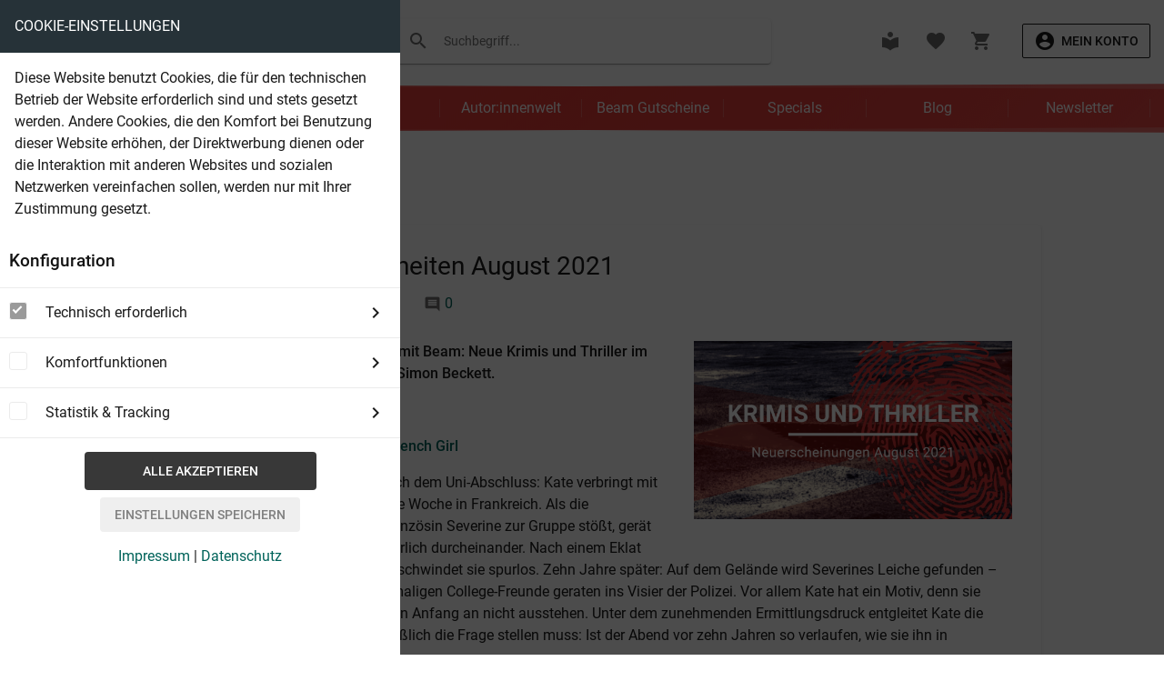

--- FILE ---
content_type: text/html; charset=UTF-8
request_url: https://www.beam-shop.de/blog/neuerscheinungen/krimi-und-thriller-neuheiten-august-2021
body_size: 21559
content:
<!DOCTYPE html>
<html class="no-js" lang="de" itemscope="itemscope" itemtype="https://schema.org/WebPage">
<head>
<meta charset="utf-8">
<meta name="author" content="Ihr eBook Shop für Sci Fi & mehr | Beam Shop" />
<meta name="robots" content="index,follow" />
<meta name="revisit-after" content="15 days" />
<meta name="keywords" content="Krimi, Thriller, Psychothriller, ebook download, " />
<meta name="description" content="Neue spannende Kriminalromane im August 2021 - Krimis und Thriller - Spannung mit Beam - DRM-freie eBooks bei Beam" />
<meta property="og:type" content="article" />
<meta property="og:site_name" content="Beam Shop" />
<meta property="og:title" content="Krimi und Thriller Neuheiten August 2021" />
<meta property="og:description" content="Reichlich Spannung und Nervenkitzel mit Beam: Neue Krimis und Thriller im August. Mit einem neuen Roman von Simon Beckett.
&amp;nbsp;
Lexie…" />
<meta property="article:author" content="Melanie Pest" />
<meta name="twitter:card" content="summary" />
<meta name="twitter:title" content="Krimi und Thriller Neuheiten August 2021" />
<meta name="twitter:description" content="Reichlich Spannung und Nervenkitzel mit Beam: Neue Krimis und Thriller im August. Mit einem neuen Roman von Simon Beckett.
&amp;nbsp;
Lexie…" />
<meta property="og:image" content="https://www.beam-shop.de/media/image/56/51/28/Neuerscheinungen-Krimi-August.png" />
<meta name="twitter:image" content="https://www.beam-shop.de/media/image/56/51/28/Neuerscheinungen-Krimi-August.png" />
<meta itemprop="copyrightHolder" content="Beam Shop" />
<meta itemprop="copyrightYear" content="2014" />
<meta itemprop="isFamilyFriendly" content="False" />
<meta itemprop="image" content="/frontend/_public/src/img/logos/logo--tablet.png" />
<meta name="viewport" content="width=device-width, initial-scale=1.0">
<meta name="mobile-web-app-capable" content="yes">
<meta name="apple-mobile-web-app-title" content="Beam Shop">
<meta name="apple-mobile-web-app-capable" content="yes">
<meta name="apple-mobile-web-app-status-bar-style" content="default">
<link rel="apple-touch-icon" sizes="180x180" href="/themes/Frontend/Beam/frontend/_public/src/img/icons/favicon/apple-touch-icon.png">
<link rel="icon" type="image/png" sizes="32x32" href="/themes/Frontend/Beam/frontend/_public/src/img/icons/favicon/favicon-32x32.png">
<link rel="icon" type="image/png" sizes="16x16" href="/themes/Frontend/Beam/frontend/_public/src/img/icons/favicon/favicon-16x16.png">
<link rel="manifest" href="/themes/Frontend/Beam/frontend/_public/src/img/icons/favicon/site.webmanifest">
<link rel="mask-icon" href="/themes/Frontend/Beam/frontend/_public/src/img/icons/favicon/safari-pinned-tab.svg" color="#5bbad5">
<link rel="shortcut icon" href="/themes/Frontend/Beam/frontend/_public/src/img/icons/favicon/favicon.ico">
<meta name="msapplication-TileColor" content="#2d89ef">
<meta name="msapplication-config" content="/themes/Frontend/Beam/frontend/_public/src/img/icons/favicon/browserconfig.xml">
<meta name="theme-color" content="#ffffff">
<meta name="msapplication-navbutton-color" content="" />
<meta name="application-name" content="Beam Shop" />
<meta name="msapplication-starturl" content="https://www.beam-shop.de/" />
<meta name="msapplication-window" content="width=1024;height=768" />
<meta name="msapplication-TileImage" content="/frontend/_public/src/img/win-tile-image.png">
<meta name="msapplication-TileColor" content="">
<meta name="theme-color" content="" />
<link rel="canonical" href="https://www.beam-shop.de/blog/neuerscheinungen/krimi-und-thriller-neuheiten-august-2021" />
<link rel="alternate" type="application/rss+xml" title=" RSS" href=""/>
<link rel="alternate" type="application/atom+xml" title=" ATOM" href=""/>
<title itemprop="name">Krimi und Thriller Neuheiten August 2021 | Beam Shop</title>
<link href="/web/cache/1764849697_9cc7f81e8950df596fb46667b2e1d7c1.css" media="all" rel="stylesheet" type="text/css" />
</head>
<body class="
is--ctl-blog is--act-detail is--no-sidebar
" >
<input type="hidden" id="jsLoadMethod" value="sync">
<div class="page-wrap">
<noscript class="noscript-main">
<div class="alert is--warning">
<div class="alert--inner">
<div class="alert--icon">
<i class="material-icons">warning</i>
</div>
<div class="alert--content">
Um Beam&#x20;Shop in vollem Umfang nutzen zu k&ouml;nnen, empfehlen wir Ihnen Javascript in Ihrem Browser zu aktiveren.
</div>
</div>
</div>
</noscript>
<header class="header-main">
<div class="top-bar">
<div class="container block-group">
<nav class="top-bar--navigation block" role="menubar">
<div class="navigation--entry entry--service has--drop-down" role="menuitem" aria-haspopup="true" data-drop-down-menu="true">
<i class="icon--service"></i> Service/Hilfe
<ul class="service--list is--rounded" role="menu">
<li class="service--entry" role="menuitem">
<a class="service--link" href="javascript:openCookieConsentManager()" title="Cookie-Einstellungen" >
Cookie-Einstellungen
</a>
</li>
<li class="service--entry" role="menuitem">
<a class="service--link" href="https://www.beam-shop.de/account" title="Login" >
Login
</a>
</li>
<li class="service--entry" role="menuitem">
<a class="service--link" href="https://www.beam-shop.de/ueber-uns" title="Über uns" >
Über uns
</a>
</li>
<li class="service--entry" role="menuitem">
<a class="service--link" href="https://www.beam-shop.de/impressum" title="Impressum" >
Impressum
</a>
</li>
<li class="service--entry" role="menuitem">
<a class="service--link" href="https://www.beam-shop.de/kontakt" title="Service und Kontakt" target="_self">
Service und Kontakt
</a>
</li>
<li class="service--entry" role="menuitem">
<a class="service--link" href="https://www.beam-shop.de/agb" title="AGB" >
AGB
</a>
</li>
<li class="service--entry" role="menuitem">
<a class="service--link" href="https://www.beam-shop.de/zahlungsbedingungen" title="Zahlungsbedingungen" >
Zahlungsbedingungen
</a>
</li>
<li class="service--entry" role="menuitem">
<a class="service--link" href="https://www.beam-shop.de/widerrufsrecht" title="Widerrufsrecht" >
Widerrufsrecht
</a>
</li>
<li class="service--entry" role="menuitem">
<a class="service--link" href="https://www.beam-shop.de/datenschutzerklaerung" title="Datenschutzerklärung" >
Datenschutzerklärung
</a>
</li>
<li class="service--entry" role="menuitem">
<a class="service--link" href="https://www.beam-shop.de/faq/kopierschutz-und-co./" title="Kopierschutz &amp; DRM" target="_parent">
Kopierschutz & DRM
</a>
</li>
</ul>
</div>
</nav>
</div>
</div>
<div class="top">
<div class="container">
<div class="inner">
<div class="logo" role="banner">
<a
class="d-lg-none btn icon" href="#offcanvas--left" data-offcanvas="true" data-offcanvasselector=".sidebar-main" >
<i class="material-icons">menu</i>
</a>
<a tabindex="-1" class="logo--link" href="https://www.beam-shop.de/" title="Beam Shop - zur Startseite wechseln">
<img src="/themes/Frontend/Beam/frontend/_public/src/img/logos/logo_beam_dark.png" class="logo" alt="beam">
<span class="slogan">eBooks ohne DRM</span>
</a>
</div>
<div class="search-wrap d-none d-lg-block">
<div class="search" data-search="true">
<form action="/search" method="get" class="main-search--form">
<button tabindex="-1" type="submit" class="main-search--button">
<i class="material-icons">search</i>
<label class="main-search--text sr-only" for="desktopSearch">
Suchen
</label>
</button>
<input
id="desktopSearch" type="search" name="sSearch" class="main-search--field" autocomplete="off" autocapitalize="off" placeholder="Suchbegriff..." maxlength="130" />
<div class="form--ajax-loader">
<svg class="custom-spinner" viewBox="0 0 66 66" xmlns="http://www.w3.org/2000/svg">
<circle class="path" fill="none" stroke-width="6" stroke-linecap="round" cx="33" cy="33" r="30"></circle>
</svg>
</div>
</form>
<div data-terms></div>
</div>
</div>
<nav class="shop--navigation block-group">
<ul class="navigation--list block-group" role="menubar">
<li role="menuitem" class="entry--library">
<a href="https://www.beam-shop.de/library" data-tooltip="Zur Bibliothek" class="btn icon">
<i class="material-icons">local_library</i>
</a>
</li>
<li role="menuitem" class="entry--notepad">
<a href="https://www.beam-shop.de/note" data-tooltip="Merkzettel" class="btn icon">
<i class="material-icons">favorite</i>
</a>
</li>
<li role="menuitem" class="navigation--entry entry--cart">
<a href="https://www.beam-shop.de/checkout/cart" data-tooltip="Warenkorb" class="btn icon cart--link">
<i class="material-icons">shopping_cart</i>
<span class="cart--display d-none">
Warenkorb
</span>
<span class="badge cart--quantity is--hidden">0</span>
<span class="cart--amount is--hidden">
0,00&nbsp;&euro;
</span>
</a>
<div class="ajax-loader"></div>
</li>
<li class="entry--account with-slt" role="menuitem">
<a href="https://www.beam-shop.de/account" title="Mein Konto" class="small outlined btn with--icon icon--left  account--link" >
<i class="material-icons">account_circle</i>
<span class="account--display">
Mein Konto
</span>
</a>
</li>
</ul>
</nav>
</div>
</div>
</div>
<div class="category-wrap" data-scroll-header>
<div class="container">
<nav class="categories d-none d-lg-block">
<ul class="navigation--list container" itemscope="itemscope" itemtype="http://schema.org/SiteNavigationElement">
<li class="navigation--entry" role="menuitem"><a class="navigation--link" href="https://www.beam-shop.de/serien-abo/" title="Serien & Abo" itemprop="url"><span itemprop="name">Serien & Abo</span></a></li><li class="navigation--entry" role="menuitem"><a class="navigation--link" href="https://www.beam-shop.de/belletristik/" title="Belletristik" itemprop="url"><span itemprop="name">Belletristik</span></a></li><li class="navigation--entry" role="menuitem"><a class="navigation--link" href="https://www.beam-shop.de/sachbuch/" title="Sachbuch" itemprop="url"><span itemprop="name">Sachbuch</span></a></li><li class="navigation--entry" role="menuitem"><a class="navigation--link" href="https://www.beam-shop.de/autor-innenwelt/" title="Autor:innenwelt" itemprop="url"><span itemprop="name">Autor:innenwelt</span></a></li><li class="navigation--entry" role="menuitem"><a class="navigation--link" href="/ebook-gutscheine?utm_source=nav&utm_medium=navlink&utm_campaign=gutscheine" title="Beam Gutscheine" itemprop="url"><span itemprop="name">Beam Gutscheine</span></a></li><li class="navigation--entry" role="menuitem"><a class="navigation--link" href="https://www.beam-shop.de/specials/" title="Specials" itemprop="url"><span itemprop="name">Specials</span></a></li><li class="navigation--entry is--active" role="menuitem"><a class="navigation--link is--active" href="https://www.beam-shop.de/blog/" title="Blog" itemprop="url"><span itemprop="name">Blog</span></a></li><li class="navigation--entry" role="menuitem"><a class="navigation--link" href="https://www.beam-shop.de/newsletter/" title="Newsletter" itemprop="url"><span itemprop="name">Newsletter</span></a></li>        </ul>
<div class="advanced-menu" data-advanced-menu="true" data-hoverDelay="250">
<div class="menu--container">
<div class="button-container">
<a href="https://www.beam-shop.de/serien-abo/" class="button--category" title="Zur Kategorie Serien &amp; Abo">
<i class="icon--arrow-right"></i>
Zur Kategorie Serien & Abo
</a>
<span class="button--close">
<i class="icon--cross"></i>
</span>
</div>
<div class="content--wrapper has--content has--teaser">
<ul class="menu--list menu--level-0 columns--1 regular--list condensed" style="flex-basis: 25%;">
<li class="menu--list-item item--level-0">
<h3>Serien & Abo</h3>
</li>
<li class="menu--list-item item--level-0" style="flex-basis: 100%">
<a href="https://www.beam-shop.de/serien-abo/science-fiction/" class="menu--list-item-link" title="Science Fiction"><span class="entryWrap"><span class="entryText">Science Fiction</span></span></a>
<ul class="menu--list menu--level-1 columns--1 regular--list condensed">
</ul>
</li>
<li class="menu--list-item item--level-0" style="flex-basis: 100%">
<a href="https://www.beam-shop.de/serien-abo/fantasy/" class="menu--list-item-link" title="Fantasy"><span class="entryWrap"><span class="entryText">Fantasy</span></span></a>
<ul class="menu--list menu--level-1 columns--1 regular--list condensed">
</ul>
</li>
<li class="menu--list-item item--level-0" style="flex-basis: 100%">
<a href="https://www.beam-shop.de/serien-abo/krimi-thriller/" class="menu--list-item-link" title="Krimi &amp; Thriller"><span class="entryWrap"><span class="entryText">Krimi & Thriller</span></span></a>
<ul class="menu--list menu--level-1 columns--1 regular--list condensed">
</ul>
</li>
<li class="menu--list-item item--level-0" style="flex-basis: 100%">
<a href="https://www.beam-shop.de/serien-abo/abenteuer-western/" class="menu--list-item-link" title="Abenteuer &amp; Western"><span class="entryWrap"><span class="entryText">Abenteuer & Western</span></span></a>
<ul class="menu--list menu--level-1 columns--1 regular--list condensed">
</ul>
</li>
<li class="menu--list-item item--level-0" style="flex-basis: 100%">
<a href="https://www.beam-shop.de/serien-abo/horror-mystery/" class="menu--list-item-link" title="Horror &amp; Mystery"><span class="entryWrap"><span class="entryText">Horror & Mystery</span></span></a>
<ul class="menu--list menu--level-1 columns--1 regular--list condensed">
</ul>
</li>
<li class="menu--list-item item--level-0" style="flex-basis: 100%">
<a href="https://www.beam-shop.de/serien-abo/heimat-arzt-familien/" class="menu--list-item-link" title="Heimat, Arzt &amp; Familien"><span class="entryWrap"><span class="entryText">Heimat, Arzt & Familien</span></span></a>
<ul class="menu--list menu--level-1 columns--1 regular--list condensed">
</ul>
</li>
<li class="menu--list-item item--level-0" style="flex-basis: 100%">
<a href="https://www.beam-shop.de/serien-abo/kinder-und-jugendbuch/" class="menu--list-item-link" title="Kinder- und Jugendbuch"><span class="entryWrap"><span class="entryText">Kinder- und Jugendbuch</span></span></a>
<ul class="menu--list menu--level-1 columns--1 regular--list condensed">
</ul>
</li>
<li class="menu--list-item item--level-0" style="flex-basis: 100%">
<a href="/belletristik/comics/" class="menu--list-item-link" title="Comics &amp; Mangas"><span class="entryWrap"><span class="entryText">Comics & Mangas</span></span></a>
</li>
<li class="menu--list-item item--level-0" style="flex-basis: 100%">
<a href="/blattwerk-handel-gmbh/" class="menu--list-item-link" title="Kelter - Alle Romanhefte" target="/blattwerk-handel-gmbh/"><span class="entryWrap"><span class="entryText">Kelter - Alle Romanhefte</span></span></a>
</li>
<li class="menu--list-item item--level-0" style="flex-basis: 100%">
<a href="https://www.beam-shop.de/serien-abo/erotik/" class="menu--list-item-link" title="Erotik"><span class="entryWrap"><span class="entryText">Erotik</span></span></a>
<ul class="menu--list menu--level-1 columns--1 regular--list condensed">
</ul>
</li>
</ul>
<div class="menu--teaser " style="flex-basis: 75%; background-image: url('https://www.beam-shop.de/media/image/4c/cb/12/Serien_adrien-converse-kCrrUx7US04-unsplashD1fTT4Kd6DiXH.jpg');">
<div class="menu--teaser-content">
<div class="teaser--headline"><h3>Ihr eBook Shop für Serien & Abos</h3></div>
<div class="teaser--text">
eBook Serien bei Beam: Western Groschenromane, Science Fiction Heftromane, Liebesschnulzen und Mystery Romane: Gute eBook Serien lassen uns mitfiebern und auf den nächsten Band warten.&nbsp;
eBook Serien abonnieren: Für viele Serien gibt es...
</div>
<a class="teaser--text-link small btn is--primary outlined" href="https://www.beam-shop.de/serien-abo/" title="mehr erfahren">
mehr erfahren
</a>
</div>
</div>
</div>
</div>
<div class="menu--container">
<div class="button-container">
<a href="https://www.beam-shop.de/belletristik/" class="button--category" title="Zur Kategorie Belletristik">
<i class="icon--arrow-right"></i>
Zur Kategorie Belletristik
</a>
<span class="button--close">
<i class="icon--cross"></i>
</span>
</div>
<div class="content--wrapper has--content has--teaser">
<ul class="menu--list menu--level-0 columns--1 regular--list condensed" style="flex-basis: 25%;">
<li class="menu--list-item item--level-0">
<h3>Belletristik</h3>
</li>
<li class="menu--list-item item--level-0" style="flex-basis: 100%">
<a href="https://www.beam-shop.de/belletristik/belletristik-allgemein/" class="menu--list-item-link" title="Belletristik allgemein"><span class="entryWrap"><span class="entryText">Belletristik allgemein</span></span></a>
</li>
<li class="menu--list-item item--level-0" style="flex-basis: 100%">
<a href="https://www.beam-shop.de/belletristik/science-fiction/" class="menu--list-item-link" title="Science Fiction"><span class="entryWrap"><span class="entryText">Science Fiction</span></span></a>
<ul class="menu--list menu--level-1 columns--1 regular--list condensed">
</ul>
</li>
<li class="menu--list-item item--level-0" style="flex-basis: 100%">
<a href="https://www.beam-shop.de/belletristik/fantasy/" class="menu--list-item-link" title="Fantasy"><span class="entryWrap"><span class="entryText">Fantasy</span></span></a>
<ul class="menu--list menu--level-1 columns--1 regular--list condensed">
</ul>
</li>
<li class="menu--list-item item--level-0" style="flex-basis: 100%">
<a href="https://www.beam-shop.de/belletristik/krimi-thriller/" class="menu--list-item-link" title="Krimi &amp; Thriller"><span class="entryWrap"><span class="entryText">Krimi & Thriller</span></span></a>
<ul class="menu--list menu--level-1 columns--1 regular--list condensed">
</ul>
</li>
<li class="menu--list-item item--level-0" style="flex-basis: 100%">
<a href="https://www.beam-shop.de/belletristik/abenteuer-western/" class="menu--list-item-link" title="Abenteuer &amp; Western"><span class="entryWrap"><span class="entryText">Abenteuer & Western</span></span></a>
<ul class="menu--list menu--level-1 columns--1 regular--list condensed">
</ul>
</li>
<li class="menu--list-item item--level-0" style="flex-basis: 100%">
<a href="https://www.beam-shop.de/belletristik/horror-mystery/" class="menu--list-item-link" title="Horror &amp; Mystery"><span class="entryWrap"><span class="entryText">Horror & Mystery</span></span></a>
<ul class="menu--list menu--level-1 columns--1 regular--list condensed">
</ul>
</li>
<li class="menu--list-item item--level-0" style="flex-basis: 100%">
<a href="https://www.beam-shop.de/belletristik/romance/" class="menu--list-item-link" title="Romance"><span class="entryWrap"><span class="entryText">Romance</span></span></a>
<ul class="menu--list menu--level-1 columns--1 regular--list condensed">
</ul>
</li>
<li class="menu--list-item item--level-0" style="flex-basis: 100%">
<a href="https://www.beam-shop.de/belletristik/erotik/" class="menu--list-item-link" title="Erotik"><span class="entryWrap"><span class="entryText">Erotik</span></span></a>
<ul class="menu--list menu--level-1 columns--1 regular--list condensed">
</ul>
</li>
<li class="menu--list-item item--level-0" style="flex-basis: 100%">
<a href="https://www.beam-shop.de/belletristik/romane-erzaehlungen/" class="menu--list-item-link" title="Romane &amp; Erzählungen"><span class="entryWrap"><span class="entryText">Romane & Erzählungen</span></span></a>
</li>
<li class="menu--list-item item--level-0" style="flex-basis: 100%">
<a href="https://www.beam-shop.de/belletristik/historische-romane/" class="menu--list-item-link" title="Historische Romane"><span class="entryWrap"><span class="entryText">Historische Romane</span></span></a>
</li>
<li class="menu--list-item item--level-0" style="flex-basis: 100%">
<a href="https://www.beam-shop.de/belletristik/biographien/" class="menu--list-item-link" title="Biographien"><span class="entryWrap"><span class="entryText">Biographien</span></span></a>
</li>
<li class="menu--list-item item--level-0" style="flex-basis: 100%">
<a href="https://www.beam-shop.de/belletristik/comics/" class="menu--list-item-link" title="Comics"><span class="entryWrap"><span class="entryText">Comics</span></span></a>
<ul class="menu--list menu--level-1 columns--1 regular--list condensed">
</ul>
</li>
<li class="menu--list-item item--level-0" style="flex-basis: 100%">
<a href="https://www.beam-shop.de/belletristik/kinder-jugendbuch/" class="menu--list-item-link" title="Kinder &amp; Jugendbuch"><span class="entryWrap"><span class="entryText">Kinder & Jugendbuch</span></span></a>
<ul class="menu--list menu--level-1 columns--1 regular--list condensed">
</ul>
</li>
<li class="menu--list-item item--level-0" style="flex-basis: 100%">
<a href="https://www.beam-shop.de/belletristik/humor-satire/" class="menu--list-item-link" title="Humor &amp; Satire"><span class="entryWrap"><span class="entryText">Humor & Satire</span></span></a>
</li>
<li class="menu--list-item item--level-0" style="flex-basis: 100%">
<a href="https://www.beam-shop.de/belletristik/kurzgeschichten-anthologien/" class="menu--list-item-link" title="Kurzgeschichten &amp; Anthologien"><span class="entryWrap"><span class="entryText">Kurzgeschichten & Anthologien</span></span></a>
</li>
<li class="menu--list-item item--level-0" style="flex-basis: 100%">
<a href="https://www.beam-shop.de/belletristik/theater-lyrik/" class="menu--list-item-link" title="Theater &amp; Lyrik"><span class="entryWrap"><span class="entryText">Theater & Lyrik</span></span></a>
</li>
<li class="menu--list-item item--level-0" style="flex-basis: 100%">
<a href="https://www.beam-shop.de/belletristik/beam-ebook-pakete/" class="menu--list-item-link" title="Beam eBook Pakete"><span class="entryWrap"><span class="entryText">Beam eBook Pakete</span></span></a>
</li>
<li class="menu--list-item item--level-0" style="flex-basis: 100%">
<a href="/ebook-bestseller-des-monats?utm_source=cat_belletristik&amp;utm_medium=cat&amp;utm_campaign=bestseller" class="menu--list-item-link" title="Bestseller"><span class="entryWrap"><span class="entryText">Bestseller</span></span></a>
</li>
<li class="menu--list-item item--level-0" style="flex-basis: 100%">
<a href="/neuerscheinungen?utm_source=cat_belletristik&amp;utm_medium=cat&amp;utm_campaign=neuerscheinungen" class="menu--list-item-link" title="Vorbestellen"><span class="entryWrap"><span class="entryText">Vorbestellen</span></span></a>
</li>
</ul>
<div class="menu--teaser " style="flex-basis: 75%; background-image: url('https://www.beam-shop.de/media/image/9f/56/5e/belle_max-langelott-wWQ760meyWI-unsplash.jpg');">
<div class="menu--teaser-content">
<div class="teaser--headline"><h3>Belletristik eBooks bei Beam: Der eBook Shop für Science Fiction, Romane und mehr</h3></div>
<div class="teaser--text">
Eine riesige Auswahl an Neuheiten, Klassikern und eBook Bestsellern – aber auch eBooks abseits der Mainstream-Literatur. Von Science Fiction Abenteuern im Weltraum, spannende Kriminalromane und Thriller über romantisch-kitschige Geschichten über...
</div>
<a class="teaser--text-link small btn is--primary outlined" href="https://www.beam-shop.de/belletristik/" title="mehr erfahren">
mehr erfahren
</a>
</div>
</div>
</div>
</div>
<div class="menu--container">
<div class="button-container">
<a href="https://www.beam-shop.de/sachbuch/" class="button--category" title="Zur Kategorie Sachbuch">
<i class="icon--arrow-right"></i>
Zur Kategorie Sachbuch
</a>
<span class="button--close">
<i class="icon--cross"></i>
</span>
</div>
<div class="content--wrapper has--content has--teaser">
<ul class="menu--list menu--level-0 columns--1 regular--list condensed" style="flex-basis: 25%;">
<li class="menu--list-item item--level-0">
<h3>Sachbuch</h3>
</li>
<li class="menu--list-item item--level-0" style="flex-basis: 100%">
<a href="https://www.beam-shop.de/sachbuch/sachbuch-allgemein/" class="menu--list-item-link" title="Sachbuch allgemein"><span class="entryWrap"><span class="entryText">Sachbuch allgemein</span></span></a>
</li>
<li class="menu--list-item item--level-0" style="flex-basis: 100%">
<a href="https://www.beam-shop.de/sachbuch/computer-technik/" class="menu--list-item-link" title="Computer &amp; Technik"><span class="entryWrap"><span class="entryText">Computer & Technik</span></span></a>
<ul class="menu--list menu--level-1 columns--1 regular--list condensed">
</ul>
</li>
<li class="menu--list-item item--level-0" style="flex-basis: 100%">
<a href="https://www.beam-shop.de/sachbuch/lexika-nachschlagen/" class="menu--list-item-link" title="Lexika &amp; Nachschlagen"><span class="entryWrap"><span class="entryText">Lexika & Nachschlagen</span></span></a>
</li>
<li class="menu--list-item item--level-0" style="flex-basis: 100%">
<a href="https://www.beam-shop.de/sachbuch/wirtschaft-business/" class="menu--list-item-link" title="Wirtschaft &amp; Business"><span class="entryWrap"><span class="entryText">Wirtschaft & Business</span></span></a>
<ul class="menu--list menu--level-1 columns--1 regular--list condensed">
</ul>
</li>
<li class="menu--list-item item--level-0" style="flex-basis: 100%">
<a href="https://www.beam-shop.de/sachbuch/naturwissenschaften/" class="menu--list-item-link" title="Naturwissenschaften"><span class="entryWrap"><span class="entryText">Naturwissenschaften</span></span></a>
</li>
<li class="menu--list-item item--level-0" style="flex-basis: 100%">
<a href="https://www.beam-shop.de/sachbuch/reise/" class="menu--list-item-link" title="Reise"><span class="entryWrap"><span class="entryText">Reise</span></span></a>
<ul class="menu--list menu--level-1 columns--1 regular--list condensed">
</ul>
</li>
<li class="menu--list-item item--level-0" style="flex-basis: 100%">
<a href="https://www.beam-shop.de/sachbuch/body-mind-spirit/" class="menu--list-item-link" title="Body, Mind &amp; Spirit"><span class="entryWrap"><span class="entryText">Body, Mind & Spirit</span></span></a>
</li>
<li class="menu--list-item item--level-0" style="flex-basis: 100%">
<a href="https://www.beam-shop.de/sachbuch/film-medien/" class="menu--list-item-link" title="Film &amp; Medien"><span class="entryWrap"><span class="entryText">Film & Medien</span></span></a>
</li>
<li class="menu--list-item item--level-0" style="flex-basis: 100%">
<a href="https://www.beam-shop.de/sachbuch/ebook-publishing/" class="menu--list-item-link" title="eBook Publishing"><span class="entryWrap"><span class="entryText">eBook Publishing</span></span></a>
</li>
<li class="menu--list-item item--level-0" style="flex-basis: 100%">
<a href="https://www.beam-shop.de/sachbuch/immobilien-wohnen/" class="menu--list-item-link" title="Immobilien &amp; Wohnen"><span class="entryWrap"><span class="entryText">Immobilien & Wohnen</span></span></a>
</li>
<li class="menu--list-item item--level-0" style="flex-basis: 100%">
<a href="https://www.beam-shop.de/sachbuch/ingenieurswissenschaften/" class="menu--list-item-link" title="Ingenieurswissenschaften"><span class="entryWrap"><span class="entryText">Ingenieurswissenschaften</span></span></a>
</li>
<li class="menu--list-item item--level-0" style="flex-basis: 100%">
<a href="https://www.beam-shop.de/sachbuch/kunst-bildbaende/" class="menu--list-item-link" title="Kunst &amp; Bildbände"><span class="entryWrap"><span class="entryText">Kunst & Bildbände</span></span></a>
</li>
<li class="menu--list-item item--level-0" style="flex-basis: 100%">
<a href="https://www.beam-shop.de/sachbuch/lernen-lernhilfen/" class="menu--list-item-link" title="Lernen &amp; Lernhilfen"><span class="entryWrap"><span class="entryText">Lernen & Lernhilfen</span></span></a>
</li>
<li class="menu--list-item item--level-0" style="flex-basis: 100%">
<a href="https://www.beam-shop.de/sachbuch/medizin/" class="menu--list-item-link" title="Medizin"><span class="entryWrap"><span class="entryText">Medizin</span></span></a>
</li>
<li class="menu--list-item item--level-0" style="flex-basis: 100%">
<a href="https://www.beam-shop.de/sachbuch/geschichte/" class="menu--list-item-link" title="Geschichte"><span class="entryWrap"><span class="entryText">Geschichte</span></span></a>
</li>
<li class="menu--list-item item--level-0" style="flex-basis: 100%">
<a href="https://www.beam-shop.de/sachbuch/musik/" class="menu--list-item-link" title="Musik"><span class="entryWrap"><span class="entryText">Musik</span></span></a>
<ul class="menu--list menu--level-1 columns--1 regular--list condensed">
</ul>
</li>
<li class="menu--list-item item--level-0" style="flex-basis: 100%">
<a href="https://www.beam-shop.de/sachbuch/essen-trinken/" class="menu--list-item-link" title="Essen &amp; Trinken"><span class="entryWrap"><span class="entryText">Essen & Trinken</span></span></a>
</li>
<li class="menu--list-item item--level-0" style="flex-basis: 100%">
<a href="https://www.beam-shop.de/sachbuch/umwelt-umwelttechnik/" class="menu--list-item-link" title="Umwelt &amp; Umwelttechnik"><span class="entryWrap"><span class="entryText">Umwelt & Umwelttechnik</span></span></a>
</li>
<li class="menu--list-item item--level-0" style="flex-basis: 100%">
<a href="https://www.beam-shop.de/sachbuch/beruf-karriere/" class="menu--list-item-link" title="Beruf &amp; Karriere"><span class="entryWrap"><span class="entryText">Beruf & Karriere</span></span></a>
</li>
<li class="menu--list-item item--level-0" style="flex-basis: 100%">
<a href="https://www.beam-shop.de/sachbuch/mathematik-statistik/" class="menu--list-item-link" title="Mathematik &amp; Statistik"><span class="entryWrap"><span class="entryText">Mathematik & Statistik</span></span></a>
</li>
<li class="menu--list-item item--level-0" style="flex-basis: 100%">
<a href="https://www.beam-shop.de/sachbuch/gesellschaft/" class="menu--list-item-link" title="Gesellschaft"><span class="entryWrap"><span class="entryText">Gesellschaft</span></span></a>
</li>
<li class="menu--list-item item--level-0" style="flex-basis: 100%">
<a href="https://www.beam-shop.de/sachbuch/philosophie/" class="menu--list-item-link" title="Philosophie"><span class="entryWrap"><span class="entryText">Philosophie</span></span></a>
</li>
<li class="menu--list-item item--level-0" style="flex-basis: 100%">
<a href="https://www.beam-shop.de/sachbuch/literaturwissenschaft/" class="menu--list-item-link" title="Literaturwissenschaft"><span class="entryWrap"><span class="entryText">Literaturwissenschaft</span></span></a>
</li>
<li class="menu--list-item item--level-0" style="flex-basis: 100%">
<a href="https://www.beam-shop.de/sachbuch/politik/" class="menu--list-item-link" title="Politik"><span class="entryWrap"><span class="entryText">Politik</span></span></a>
</li>
<li class="menu--list-item item--level-0" style="flex-basis: 100%">
<a href="https://www.beam-shop.de/sachbuch/psychologie/" class="menu--list-item-link" title="Psychologie"><span class="entryWrap"><span class="entryText">Psychologie</span></span></a>
</li>
<li class="menu--list-item item--level-0" style="flex-basis: 100%">
<a href="https://www.beam-shop.de/sachbuch/paedagogik/" class="menu--list-item-link" title="Pädagogik"><span class="entryWrap"><span class="entryText">Pädagogik</span></span></a>
</li>
<li class="menu--list-item item--level-0" style="flex-basis: 100%">
<a href="https://www.beam-shop.de/sachbuch/ratgeber/" class="menu--list-item-link" title="Ratgeber"><span class="entryWrap"><span class="entryText">Ratgeber</span></span></a>
</li>
<li class="menu--list-item item--level-0" style="flex-basis: 100%">
<a href="https://www.beam-shop.de/sachbuch/tiere-natur/" class="menu--list-item-link" title="Tiere &amp; Natur"><span class="entryWrap"><span class="entryText">Tiere & Natur</span></span></a>
</li>
<li class="menu--list-item item--level-0" style="flex-basis: 100%">
<a href="https://www.beam-shop.de/sachbuch/recht/" class="menu--list-item-link" title="Recht"><span class="entryWrap"><span class="entryText">Recht</span></span></a>
</li>
<li class="menu--list-item item--level-0" style="flex-basis: 100%">
<a href="https://www.beam-shop.de/sachbuch/religion/" class="menu--list-item-link" title="Religion"><span class="entryWrap"><span class="entryText">Religion</span></span></a>
</li>
<li class="menu--list-item item--level-0" style="flex-basis: 100%">
<a href="https://www.beam-shop.de/sachbuch/sport/" class="menu--list-item-link" title="Sport"><span class="entryWrap"><span class="entryText">Sport</span></span></a>
<ul class="menu--list menu--level-1 columns--1 regular--list condensed">
</ul>
</li>
<li class="menu--list-item item--level-0" style="flex-basis: 100%">
<a href="https://www.beam-shop.de/sachbuch/diverses/" class="menu--list-item-link" title="Diverses"><span class="entryWrap"><span class="entryText">Diverses</span></span></a>
</li>
<li class="menu--list-item item--level-0" style="flex-basis: 100%">
<a href="https://www.beam-shop.de/sachbuch/sprachen/" class="menu--list-item-link" title="Sprachen"><span class="entryWrap"><span class="entryText">Sprachen</span></span></a>
</li>
<li class="menu--list-item item--level-0" style="flex-basis: 100%">
<a href="https://www.beam-shop.de/sachbuch/wissenschaft-diverse/" class="menu--list-item-link" title="Wissenschaft, diverse"><span class="entryWrap"><span class="entryText">Wissenschaft, diverse</span></span></a>
</li>
<li class="menu--list-item item--level-0" style="flex-basis: 100%">
<a href="https://www.beam-shop.de/sachbuch/architektur/" class="menu--list-item-link" title="Architektur"><span class="entryWrap"><span class="entryText">Architektur</span></span></a>
</li>
<li class="menu--list-item item--level-0" style="flex-basis: 100%">
<a href="https://www.beam-shop.de/sachbuch/kommunikation/" class="menu--list-item-link" title="Kommunikation"><span class="entryWrap"><span class="entryText">Kommunikation</span></span></a>
</li>
</ul>
<div class="menu--teaser " style="flex-basis: 75%; background-image: url('https://www.beam-shop.de/media/image/f9/c0/1e/Sachbuch_harish-shivaraman-dTVHLgpU_SY-unsplashXbm1yJ8ABtEb5.jpg');">
<div class="menu--teaser-content">
<div class="teaser--headline"><h3>Sachbuch eBooks</h3></div>
<div class="teaser--text">
Andere Menschen und sich selbst besser zu verstehen, erhellende Einblicke in Geschichte und Gegenwart, Neues zu erfahren, Altbekanntes neu zu sehen, Denkanstöße zu bekommen. Stöbern Sie durch unsere Sachbuch E-Books aus den Bereichen Medizin,...
</div>
<a class="teaser--text-link small btn is--primary outlined" href="https://www.beam-shop.de/sachbuch/" title="mehr erfahren">
mehr erfahren
</a>
</div>
</div>
</div>
</div>
<div class="menu--container">
<div class="button-container">
<a href="https://www.beam-shop.de/autor-innenwelt/" class="button--category" title="Zur Kategorie Autor:innenwelt">
<i class="icon--arrow-right"></i>
Zur Kategorie Autor:innenwelt
</a>
<span class="button--close">
<i class="icon--cross"></i>
</span>
</div>
<div class="content--wrapper has--content has--teaser">
<ul class="menu--list menu--level-0 columns--1 regular--list condensed" style="flex-basis: 25%;">
<li class="menu--list-item item--level-0">
<h3>Autor:innenwelt</h3>
</li>
<li class="menu--list-item item--level-0" style="flex-basis: 100%">
<a href="https://www.beam-shop.de/autor-innenwelt/agatha-christie/" class="menu--list-item-link" title="Agatha Christie"><span class="entryWrap"><span class="entryText">Agatha Christie</span></span></a>
<ul class="menu--list menu--level-1 columns--1 regular--list condensed">
</ul>
</li>
<li class="menu--list-item item--level-0" style="flex-basis: 100%">
<a href="https://www.beam-shop.de/autor-innenwelt/andreas-brandhorst/" class="menu--list-item-link" title="Andreas Brandhorst"><span class="entryWrap"><span class="entryText">Andreas Brandhorst</span></span></a>
<ul class="menu--list menu--level-1 columns--1 regular--list condensed">
</ul>
</li>
<li class="menu--list-item item--level-0" style="flex-basis: 100%">
<a href="https://www.beam-shop.de/autor-innenwelt/andrew-bannister/" class="menu--list-item-link" title="Andrew Bannister"><span class="entryWrap"><span class="entryText">Andrew Bannister</span></span></a>
<ul class="menu--list menu--level-1 columns--1 regular--list condensed">
</ul>
</li>
<li class="menu--list-item item--level-0" style="flex-basis: 100%">
<a href="https://www.beam-shop.de/autor-innenwelt/andreas-eschbach/" class="menu--list-item-link" title="Andreas Eschbach"><span class="entryWrap"><span class="entryText">Andreas Eschbach</span></span></a>
<ul class="menu--list menu--level-1 columns--1 regular--list condensed">
</ul>
</li>
<li class="menu--list-item item--level-0" style="flex-basis: 100%">
<a href="https://www.beam-shop.de/autor-innenwelt/andrzej-sapkowski/" class="menu--list-item-link" title="Andrzej Sapkowski"><span class="entryWrap"><span class="entryText">Andrzej Sapkowski</span></span></a>
<ul class="menu--list menu--level-1 columns--1 regular--list condensed">
</ul>
</li>
<li class="menu--list-item item--level-0" style="flex-basis: 100%">
<a href="https://www.beam-shop.de/autor-innenwelt/brandon-sanderson/" class="menu--list-item-link" title="Brandon Sanderson"><span class="entryWrap"><span class="entryText">Brandon Sanderson</span></span></a>
<ul class="menu--list menu--level-1 columns--1 regular--list condensed">
</ul>
</li>
<li class="menu--list-item item--level-0" style="flex-basis: 100%">
<a href="https://www.beam-shop.de/autor-innenwelt/cixin-liu/" class="menu--list-item-link" title="Cixin Liu"><span class="entryWrap"><span class="entryText">Cixin Liu</span></span></a>
<ul class="menu--list menu--level-1 columns--1 regular--list condensed">
</ul>
</li>
<li class="menu--list-item item--level-0" style="flex-basis: 100%">
<a href="https://www.beam-shop.de/autor-innenwelt/charlotte-link/" class="menu--list-item-link" title="Charlotte Link"><span class="entryWrap"><span class="entryText">Charlotte Link</span></span></a>
<ul class="menu--list menu--level-1 columns--1 regular--list condensed">
</ul>
</li>
<li class="menu--list-item item--level-0" style="flex-basis: 100%">
<a href="https://www.beam-shop.de/autor-innenwelt/dan-brown/" class="menu--list-item-link" title="Dan Brown"><span class="entryWrap"><span class="entryText">Dan Brown</span></span></a>
<ul class="menu--list menu--level-1 columns--1 regular--list condensed">
</ul>
</li>
<li class="menu--list-item item--level-0" style="flex-basis: 100%">
<a href="https://www.beam-shop.de/autor-innenwelt/dirk-van-den-boom/" class="menu--list-item-link" title="Dirk van den Boom"><span class="entryWrap"><span class="entryText">Dirk van den Boom</span></span></a>
<ul class="menu--list menu--level-1 columns--1 regular--list condensed">
</ul>
</li>
<li class="menu--list-item item--level-0" style="flex-basis: 100%">
<a href="https://www.beam-shop.de/autor-innenwelt/frank-herbert/" class="menu--list-item-link" title="Frank Herbert"><span class="entryWrap"><span class="entryText">Frank Herbert</span></span></a>
<ul class="menu--list menu--level-1 columns--1 regular--list condensed">
</ul>
</li>
<li class="menu--list-item item--level-0" style="flex-basis: 100%">
<a href="https://www.beam-shop.de/autor-innenwelt/george-r.-r.-martin/" class="menu--list-item-link" title="George R. R. Martin"><span class="entryWrap"><span class="entryText">George R. R. Martin</span></span></a>
<ul class="menu--list menu--level-1 columns--1 regular--list condensed">
</ul>
</li>
<li class="menu--list-item item--level-0" style="flex-basis: 100%">
<a href="https://www.beam-shop.de/autor-innenwelt/isaac-asimov/" class="menu--list-item-link" title="Isaac Asimov"><span class="entryWrap"><span class="entryText">Isaac Asimov</span></span></a>
<ul class="menu--list menu--level-1 columns--1 regular--list condensed">
</ul>
</li>
<li class="menu--list-item item--level-0" style="flex-basis: 100%">
<a href="https://www.beam-shop.de/autor-innenwelt/james-corey/" class="menu--list-item-link" title="James Corey"><span class="entryWrap"><span class="entryText">James Corey</span></span></a>
<ul class="menu--list menu--level-1 columns--1 regular--list condensed">
</ul>
</li>
<li class="menu--list-item item--level-0" style="flex-basis: 100%">
<a href="https://www.beam-shop.de/autor-innenwelt/john-scalzi/" class="menu--list-item-link" title="John Scalzi"><span class="entryWrap"><span class="entryText">John Scalzi</span></span></a>
<ul class="menu--list menu--level-1 columns--1 regular--list condensed">
</ul>
</li>
<li class="menu--list-item item--level-0" style="flex-basis: 100%">
<a href="https://www.beam-shop.de/autor-innenwelt/j.r.r.-tolkien/" class="menu--list-item-link" title="J.R.R. Tolkien"><span class="entryWrap"><span class="entryText">J.R.R. Tolkien</span></span></a>
<ul class="menu--list menu--level-1 columns--1 regular--list condensed">
</ul>
</li>
<li class="menu--list-item item--level-0" style="flex-basis: 100%">
<a href="https://www.beam-shop.de/autor-innenwelt/ken-follett/" class="menu--list-item-link" title="Ken Follett"><span class="entryWrap"><span class="entryText">Ken Follett</span></span></a>
<ul class="menu--list menu--level-1 columns--1 regular--list condensed">
</ul>
</li>
<li class="menu--list-item item--level-0" style="flex-basis: 100%">
<a href="https://www.beam-shop.de/autor-innenwelt/lee-child/" class="menu--list-item-link" title="Lee Child"><span class="entryWrap"><span class="entryText">Lee Child</span></span></a>
<ul class="menu--list menu--level-1 columns--1 regular--list condensed">
</ul>
</li>
<li class="menu--list-item item--level-0" style="flex-basis: 100%">
<a href="https://www.beam-shop.de/autor-innenwelt/leigh-bardugo/" class="menu--list-item-link" title="Leigh Bardugo"><span class="entryWrap"><span class="entryText">Leigh Bardugo</span></span></a>
<ul class="menu--list menu--level-1 columns--1 regular--list condensed">
</ul>
</li>
<li class="menu--list-item item--level-0" style="flex-basis: 100%">
<a href="https://www.beam-shop.de/autor-innenwelt/lucinda-riley/" class="menu--list-item-link" title="Lucinda Riley"><span class="entryWrap"><span class="entryText">Lucinda Riley</span></span></a>
</li>
<li class="menu--list-item item--level-0" style="flex-basis: 100%">
<a href="https://www.beam-shop.de/autor-innenwelt/peter-f.-hamilton/" class="menu--list-item-link" title="Peter F. Hamilton"><span class="entryWrap"><span class="entryText">Peter F. Hamilton</span></span></a>
<ul class="menu--list menu--level-1 columns--1 regular--list condensed">
</ul>
</li>
<li class="menu--list-item item--level-0" style="flex-basis: 100%">
<a href="https://www.beam-shop.de/autor-innenwelt/peter-v.-brett/" class="menu--list-item-link" title="Peter V. Brett"><span class="entryWrap"><span class="entryText">Peter V. Brett</span></span></a>
<ul class="menu--list menu--level-1 columns--1 regular--list condensed">
</ul>
</li>
<li class="menu--list-item item--level-0" style="flex-basis: 100%">
<a href="https://www.beam-shop.de/autor-innenwelt/rebecca-yarros/" class="menu--list-item-link" title="Rebecca Yarros"><span class="entryWrap"><span class="entryText">Rebecca Yarros</span></span></a>
<ul class="menu--list menu--level-1 columns--1 regular--list condensed">
</ul>
</li>
<li class="menu--list-item item--level-0" style="flex-basis: 100%">
<a href="https://www.beam-shop.de/autor-innenwelt/rick-riordan/" class="menu--list-item-link" title="Rick Riordan"><span class="entryWrap"><span class="entryText">Rick Riordan</span></span></a>
<ul class="menu--list menu--level-1 columns--1 regular--list condensed">
</ul>
</li>
<li class="menu--list-item item--level-0" style="flex-basis: 100%">
<a href="https://www.beam-shop.de/autor-innenwelt/robert-jordan/" class="menu--list-item-link" title="Robert Jordan"><span class="entryWrap"><span class="entryText">Robert Jordan</span></span></a>
<ul class="menu--list menu--level-1 columns--1 regular--list condensed">
</ul>
</li>
<li class="menu--list-item item--level-0" style="flex-basis: 100%">
<a href="https://www.beam-shop.de/autor-innenwelt/sarah-j.-maas/" class="menu--list-item-link" title="Sarah J. Maas"><span class="entryWrap"><span class="entryText">Sarah J. Maas</span></span></a>
<ul class="menu--list menu--level-1 columns--1 regular--list condensed">
</ul>
</li>
<li class="menu--list-item item--level-0" style="flex-basis: 100%">
<a href="https://www.beam-shop.de/autor-innenwelt/sebastian-fitzek/" class="menu--list-item-link" title="Sebastian Fitzek"><span class="entryWrap"><span class="entryText">Sebastian Fitzek</span></span></a>
</li>
<li class="menu--list-item item--level-0" style="flex-basis: 100%">
<a href="https://www.beam-shop.de/autor-innenwelt/stephen-king/" class="menu--list-item-link" title="Stephen King"><span class="entryWrap"><span class="entryText">Stephen King</span></span></a>
<ul class="menu--list menu--level-1 columns--1 regular--list condensed">
</ul>
</li>
<li class="menu--list-item item--level-0" style="flex-basis: 100%">
<a href="https://www.beam-shop.de/autor-innenwelt/terry-pratchett/" class="menu--list-item-link" title="Terry Pratchett"><span class="entryWrap"><span class="entryText">Terry Pratchett</span></span></a>
<ul class="menu--list menu--level-1 columns--1 regular--list condensed">
</ul>
</li>
<li class="menu--list-item item--level-0" style="flex-basis: 100%">
<a href="https://www.beam-shop.de/autor-innenwelt/ursula-k.-le-guin/" class="menu--list-item-link" title="Ursula K. Le Guin"><span class="entryWrap"><span class="entryText">Ursula K. Le Guin</span></span></a>
</li>
</ul>
<div class="menu--teaser " style="flex-basis: 75%; background-image: url('https://www.beam-shop.de/media/image/28/e5/dd/autoren_aliis-sinisalu-yzVxz_OYVxU-unsplashMIRrDlZjLcUpr.jpg');">
<div class="menu--teaser-content">
<div class="teaser--headline"><h3>Beliebte Autor:innen bei Beam</h3></div>
<div class="teaser--text">
Unsere beliebtesten und meistgesuchten Autor:innen bekommen bei Beam einen besonderen Platz: Entdecken Sie in den Autor:innenwelten weiterführende Informationen und Bücher, kaufen Sie die erfolgreichsten Serien und behalten Sie ganz einfach den...
</div>
<a class="teaser--text-link small btn is--primary outlined" href="https://www.beam-shop.de/autor-innenwelt/" title="mehr erfahren">
mehr erfahren
</a>
</div>
</div>
</div>
</div>
<div class="menu--container">
<div class="button-container">
<a href="/ebook-gutscheine?utm_source=nav&amp;utm_medium=navlink&amp;utm_campaign=gutscheine" class="button--category" title="Zur Kategorie Beam Gutscheine">
<i class="icon--arrow-right"></i>
Zur Kategorie Beam Gutscheine
</a>
<span class="button--close">
<i class="icon--cross"></i>
</span>
</div>
<div class="content--wrapper has--teaser">
<div class="menu--teaser " style="flex-basis: 100%; background-image: url('https://www.beam-shop.de/media/image/86/84/68/GutscheinbannerZQq0YVtZunUJa.jpg');">
<div class="menu--teaser-content">
<div class="teaser--headline"><h3>Beam Gutscheine</h3></div>
<div class="teaser--text">
Jetzt bei Beam Gutscheine kaufen und verschenken.&nbsp;
10, 25 oder 50 Euro: Gutscheine können auf einmal oder stückchenweise eingelöst werden.&nbsp;
&nbsp;
</div>
<a class="teaser--text-link small btn is--primary outlined" href="/ebook-gutscheine?utm_source=nav&amp;utm_medium=navlink&amp;utm_campaign=gutscheine" title="mehr erfahren">
mehr erfahren
</a>
</div>
</div>
</div>
</div>
<div class="menu--container">
<div class="button-container">
<a href="https://www.beam-shop.de/specials/" class="button--category" title="Zur Kategorie Specials">
<i class="icon--arrow-right"></i>
Zur Kategorie Specials
</a>
<span class="button--close">
<i class="icon--cross"></i>
</span>
</div>
<div class="content--wrapper has--content has--teaser">
<ul class="menu--list menu--level-0 columns--1 regular--list condensed" style="flex-basis: 25%;">
<li class="menu--list-item item--level-0">
<h3>Specials</h3>
</li>
<li class="menu--list-item item--level-0" style="flex-basis: 100%">
<a href="/ebook-gutscheine?utm_source=cat_angebote&amp;utm_medium=cat&amp;utm_campaign=gutscheine" class="menu--list-item-link" title="Beam Gutscheine"><span class="entryWrap"><span class="entryText">Beam Gutscheine</span></span></a>
</li>
<li class="menu--list-item item--level-0" style="flex-basis: 100%">
<a href="https://www.beam-shop.de/specials/booktok-ebooks/" class="menu--list-item-link" title="BookTok eBooks"><span class="entryWrap"><span class="entryText">BookTok eBooks</span></span></a>
</li>
<li class="menu--list-item item--level-0" style="flex-basis: 100%">
<a href="/ebook-bestseller-des-monats?utm_source=cat_angebote&amp;utm_medium=cat&amp;utm_campaign=bestseller" class="menu--list-item-link" title="eBook Bestseller"><span class="entryWrap"><span class="entryText">eBook Bestseller</span></span></a>
</li>
<li class="menu--list-item item--level-0" style="flex-basis: 100%">
<a href="https://www.beam-shop.de/specials/lesetipps/" class="menu--list-item-link" title="Lesetipps"><span class="entryWrap"><span class="entryText">Lesetipps</span></span></a>
</li>
<li class="menu--list-item item--level-0" style="flex-basis: 100%">
<a href="https://www.beam-shop.de/specials/ausgewaehlte-verlage/" class="menu--list-item-link" title="Ausgewählte Verlage"><span class="entryWrap"><span class="entryText">Ausgewählte Verlage</span></span></a>
<ul class="menu--list menu--level-1 columns--1 regular--list condensed">
</ul>
</li>
<li class="menu--list-item item--level-0" style="flex-basis: 100%">
<a href="https://www.beam-shop.de/specials/gratis/" class="menu--list-item-link" title="Gratis"><span class="entryWrap"><span class="entryText">Gratis</span></span></a>
</li>
<li class="menu--list-item item--level-0" style="flex-basis: 100%">
<a href="/neuerscheinungen?utm_source=cat_angebote&amp;utm_medium=cat&amp;utm_campaign=neuerscheinungen" class="menu--list-item-link" title="Neuerscheinungen"><span class="entryWrap"><span class="entryText">Neuerscheinungen</span></span></a>
</li>
<li class="menu--list-item item--level-0" style="flex-basis: 100%">
<a href="/serien-und-ebooks-im-paket?utm_source=cat_angebote&amp;utm_medium=cat&amp;utm_campaign=pakete" class="menu--list-item-link" title="eBook Pakete und Boxen"><span class="entryWrap"><span class="entryText">eBook Pakete und Boxen</span></span></a>
</li>
<li class="menu--list-item item--level-0" style="flex-basis: 100%">
<a href="/perry-rhodan?utm_source=cat_angebote&amp;utm_medium=cat&amp;utm_campaign=perryrhodanwelt" class="menu--list-item-link" title="Die Welt von Perry Rhodan"><span class="entryWrap"><span class="entryText">Die Welt von Perry Rhodan</span></span></a>
</li>
<li class="menu--list-item item--level-0" style="flex-basis: 100%">
<a href="/buchtipps?utm_source=cat_angebote&amp;utm_medium=cat&amp;utm_campaign=buchtipps" class="menu--list-item-link" title="Buchtipps"><span class="entryWrap"><span class="entryText">Buchtipps</span></span></a>
</li>
</ul>
<div class="menu--teaser " style="flex-basis: 75%; background-image: url('https://www.beam-shop.de/media/image/67/41/2a/Angebote_filip-filkovic-philatz-7LixK7qc_kM-unsplash-1.jpg');">
<div class="menu--teaser-content">
<div class="teaser--headline"><h3>Specials</h3></div>
</div>
</div>
</div>
</div>
<div class="menu--container">
<div class="button-container">
<a href="https://www.beam-shop.de/blog/" class="button--category" title="Zur Kategorie Blog">
<i class="icon--arrow-right"></i>
Zur Kategorie Blog
</a>
<span class="button--close">
<i class="icon--cross"></i>
</span>
</div>
<div class="content--wrapper has--content has--teaser">
<ul class="menu--list menu--level-0 columns--1 regular--list condensed" style="flex-basis: 25%;">
<li class="menu--list-item item--level-0">
<h3>Blog</h3>
</li>
<li class="menu--list-item item--level-0" style="flex-basis: 100%">
<a href="https://www.beam-shop.de/blog/rezensionen/" class="menu--list-item-link" title="Rezensionen"><span class="entryWrap"><span class="entryText">Rezensionen</span></span></a>
</li>
<li class="menu--list-item item--level-0" style="flex-basis: 100%">
<a href="https://www.beam-shop.de/blog/empfehlungen/" class="menu--list-item-link" title="Empfehlungen"><span class="entryWrap"><span class="entryText">Empfehlungen</span></span></a>
</li>
<li class="menu--list-item item--level-0" style="flex-basis: 100%">
<a href="https://www.beam-shop.de/blog/neuerscheinungen/" class="menu--list-item-link" title="Neuerscheinungen"><span class="entryWrap"><span class="entryText">Neuerscheinungen</span></span></a>
</li>
<li class="menu--list-item item--level-0" style="flex-basis: 100%">
<a href="https://www.beam-shop.de/blog/allgemein/" class="menu--list-item-link" title="Allgemein"><span class="entryWrap"><span class="entryText">Allgemein</span></span></a>
</li>
<li class="menu--list-item item--level-0" style="flex-basis: 100%">
<a href="https://www.beam-shop.de/blog/interviews/" class="menu--list-item-link" title="Interviews"><span class="entryWrap"><span class="entryText">Interviews</span></span></a>
</li>
</ul>
<div class="menu--teaser " style="flex-basis: 75%; background-image: url('https://www.beam-shop.de/media/image/g0/6c/76/Blog_IMG_20200303_122728_BokehWpaxm1qXZdt5f.jpg');">
<div class="menu--teaser-content">
<div class="teaser--headline"><h3>Beam Blog</h3></div>
<div class="teaser--text">
Rezensionen, Neuerscheinungen, Büchersammlungen zu ganz bestimmten Themen. Bleiben Sie auf dem Laufenden und lassen Sie sich inspirieren!
</div>
<a class="teaser--text-link small btn is--primary outlined" href="https://www.beam-shop.de/blog/" title="mehr erfahren">
mehr erfahren
</a>
</div>
</div>
</div>
</div>
<div class="menu--container">
<div class="button-container">
<a href="https://www.beam-shop.de/newsletter/" class="button--category" title="Zur Kategorie Newsletter">
<i class="icon--arrow-right"></i>
Zur Kategorie Newsletter
</a>
<span class="button--close">
<i class="icon--cross"></i>
</span>
</div>
<div class="content--wrapper has--teaser">
<div class="menu--teaser " style="flex-basis: 100%; background-image: url('https://www.beam-shop.de/media/image/bd/ef/2a/Newsletter_mathyas-kurmann-fb7yNPbT0l8-unsplashMRv494JH8ULKj.jpg');">
<div class="menu--teaser-content">
<div class="teaser--headline"><h3>Melden Sie sich zu unserem Newsletter an!</h3></div>
<div class="teaser--text">
Melden Sie sich zu unserem Newsletter an und erhaltenen Sie Neuigkeiten zu den neusten Science Fiction eBooks, ausgewählte Empfehlungen, neue Blog-Posts und Rezensionen.
Das kann unser Newsletter:
- jede Woche ein Überblick zu den neusten...
</div>
<a class="teaser--text-link small btn is--primary outlined" href="https://www.beam-shop.de/newsletter/" title="mehr erfahren">
mehr erfahren
</a>
</div>
</div>
</div>
</div>
</div>
</nav>
<div class="search-wrap d-lg-none">
<div class="search" data-search="true">
<form action="/search" method="get" class="main-search--form">
<button tabindex="-1" type="submit" class="main-search--button">
<i class="material-icons">search</i>
<label class="main-search--text sr-only" for="mobileSearch">
Suchen
</label>
</button>
<input
id="mobileSearch" type="search" name="sSearch" class="main-search--field" autocomplete="off" autocapitalize="off" placeholder="Suchbegriff..." maxlength="130" />
<div class="form--ajax-loader">
<svg class="custom-spinner" viewBox="0 0 66 66" xmlns="http://www.w3.org/2000/svg">
<circle class="path" fill="none" stroke-width="6" stroke-linecap="round" cx="33" cy="33" r="30"></circle>
</svg>
</div>
</form>
<div data-terms></div>
</div>
</div>
</div>
</div>
<div class="fake-bg"></div>
<div class="main-search--results" data-result-copy></div>
</header>
<main>
<section class="content-main">
<div class="container">
<ul class="breadcrumb--list" role="menu" itemscope itemtype="https://schema.org/BreadcrumbList">
<li class="breadcrumb--entry">
<a class="breadcrumb--link" href="/" title="Beam Shop - zur Startseite wechseln">
<span class="breadcrumb--title">
beam
</span>
</a>
</li>
<li class="breadcrumb--separator"></li>
<li role="menuitem" class="breadcrumb--entry" itemprop="itemListElement" itemscope itemtype="https://schema.org/ListItem">
<a class="breadcrumb--link" href="https://www.beam-shop.de/blog/" title="Blog" itemprop="item">
<link itemprop="url" href="https://www.beam-shop.de/blog/" />
<span class="breadcrumb--title" itemprop="name">Blog</span>
</a>
<meta itemprop="position" content="0" />
</li>
<li role="none" class="breadcrumb--separator">
<i class="icon--arrow-right"></i>
</li>
<li role="menuitem" class="breadcrumb--entry is--active" itemprop="itemListElement" itemscope itemtype="https://schema.org/ListItem">
<a class="breadcrumb--link" href="https://www.beam-shop.de/blog/neuerscheinungen/" title="Neuerscheinungen" itemprop="item">
<link itemprop="url" href="https://www.beam-shop.de/blog/neuerscheinungen/" />
<span class="breadcrumb--title" itemprop="name">Neuerscheinungen</span>
</a>
<meta itemprop="position" content="1" />
</li>
</ul>
<div class="row">
<div class="col-lg-4 col-xl-3 sidebar-col">
<aside class="sidebar-main off-canvas">
<div id="navSpinner" class="d-none">
<svg class="custom-spinner" viewBox="0 0 66 66" xmlns="http://www.w3.org/2000/svg">
<circle class="path" fill="none" stroke-width="6" stroke-linecap="round" cx="33" cy="33" r="30"></circle>
</svg>
</div>
<div class="navigation--smartphone">
<ul class="navigation--list ">
<li class="navigation--entry entry--close-off-canvas">
<img src="/themes/Frontend/Beam/frontend/_public/src/img/logos/logo_beam_bw.png" class="logo" alt="beam">
<a
class="btn icon" data-tooltip="Menü schließen" data-closeoffcanvas
>
<i class="material-icons">chevron_left</i>
</a>
</li>
</ul>
<div class="mobile--switches">
</div>
</div>
<div class="sidebar--categories-wrapper" data-subcategory-nav="true" data-mainCategoryId="3" data-categoryId="0" data-fetchUrl="">
<h3>
Kategorien
</h3>
<div class="sidebar--categories-navigation">
<ul class="regular--list hasSeparator sidebar--navigation categories--navigation navigation--list is--drop-down is--level0 is--rounded has-active-cat" role="menu">
<li class="navigation--entry has--sub-children" role="menuitem">
<a class="navigation--link link--go-forward" href="https://www.beam-shop.de/serien-abo/" data-categoryId="40" data-fetchUrl="/widgets/listing/getCategory/categoryId/40" title="Serien &amp; Abo" >
<i class="material-icons">
autorenew
</i>
<span class="entryWrap">
<span class="entryText">
Serien & Abo
</span>
</span>
<span class="entryAction">
<i class="material-icons">
keyboard_arrow_right
</i>
</span>
</a>
</li>
<li class="navigation--entry has--sub-children" role="menuitem">
<a class="navigation--link link--go-forward" href="https://www.beam-shop.de/faq/" data-categoryId="449" data-fetchUrl="/widgets/listing/getCategory/categoryId/449" title="FAQ" >
<i class="material-icons">
folder                                                  </i>
<span class="entryWrap">
<span class="entryText">
FAQ
</span>
</span>
<span class="entryAction">
<i class="material-icons">
keyboard_arrow_right
</i>
</span>
</a>
</li>
<li class="navigation--entry has--sub-children" role="menuitem">
<a class="navigation--link link--go-forward" href="https://www.beam-shop.de/belletristik/" data-categoryId="232" data-fetchUrl="/widgets/listing/getCategory/categoryId/232" title="Belletristik" >
<i class="material-icons">
menu_book
</i>
<span class="entryWrap">
<span class="entryText">
Belletristik
</span>
</span>
<span class="entryAction">
<i class="material-icons">
keyboard_arrow_right
</i>
</span>
</a>
</li>
<li class="navigation--entry has--sub-children" role="menuitem">
<a class="navigation--link link--go-forward" href="https://www.beam-shop.de/sachbuch/" data-categoryId="299" data-fetchUrl="/widgets/listing/getCategory/categoryId/299" title="Sachbuch" >
<i class="material-icons">
folder                                                  </i>
<span class="entryWrap">
<span class="entryText">
Sachbuch
</span>
</span>
<span class="entryAction">
<i class="material-icons">
keyboard_arrow_right
</i>
</span>
</a>
</li>
<li class="navigation--entry has--sub-children" role="menuitem">
<a class="navigation--link link--go-forward" href="https://www.beam-shop.de/autor-innenwelt/" data-categoryId="609" data-fetchUrl="/widgets/listing/getCategory/categoryId/609" title="Autor:innenwelt" >
<i class="material-icons">
folder                                                  </i>
<span class="entryWrap">
<span class="entryText">
Autor:innenwelt
</span>
</span>
<span class="entryAction">
<i class="material-icons">
keyboard_arrow_right
</i>
</span>
</a>
</li>
<li class="navigation--entry" role="menuitem">
<a class="navigation--link" href="/ebook-gutscheine?utm_source=nav&utm_medium=navlink&utm_campaign=gutscheine" data-categoryId="798" data-fetchUrl="/widgets/listing/getCategory/categoryId/798" title="Beam Gutscheine" >
<i class="material-icons">
folder                                                  </i>
<span class="entryWrap">
<span class="entryText">
Beam Gutscheine
</span>
</span>
</a>
</li>
<li class="navigation--entry has--sub-children" role="menuitem">
<a class="navigation--link link--go-forward" href="https://www.beam-shop.de/specials/" data-categoryId="364" data-fetchUrl="/widgets/listing/getCategory/categoryId/364" title="Specials" >
<i class="material-icons">
folder                                                  </i>
<span class="entryWrap">
<span class="entryText">
Specials
</span>
</span>
<span class="entryAction">
<i class="material-icons">
keyboard_arrow_right
</i>
</span>
</a>
</li>
<li class="navigation--entry is--active has--sub-categories has--sub-children" role="menuitem">
<a class="navigation--link is--active has--sub-categories link--go-forward" href="https://www.beam-shop.de/blog/" data-categoryId="37" data-fetchUrl="/widgets/listing/getCategory/categoryId/37" title="Blog" >
<i class="material-icons">
folder_open                                                  </i>
<span class="entryWrap">
<span class="entryText">
Blog
</span>
</span>
<span class="entryAction">
<i class="material-icons">
keyboard_arrow_right
</i>
</span>
</a>
<ul class="regular--list hasSeparator sidebar--navigation categories--navigation navigation--list is--level1 is--rounded has-active-cat is--last-level" role="menu">
<li class="navigation--entry" role="menuitem">
<a class="navigation--link" href="https://www.beam-shop.de/blog/rezensionen/" data-categoryId="598" data-fetchUrl="/widgets/listing/getCategory/categoryId/598" title="Rezensionen" >
<i class="material-icons">
folder                                                  </i>
<span class="entryWrap">
<span class="entryText">
Rezensionen
</span>
</span>
</a>
</li>
<li class="navigation--entry" role="menuitem">
<a class="navigation--link" href="https://www.beam-shop.de/blog/empfehlungen/" data-categoryId="599" data-fetchUrl="/widgets/listing/getCategory/categoryId/599" title="Empfehlungen" >
<i class="material-icons">
folder                                                  </i>
<span class="entryWrap">
<span class="entryText">
Empfehlungen
</span>
</span>
</a>
</li>
<li class="navigation--entry is--active" role="menuitem">
<a class="navigation--link is--active" href="https://www.beam-shop.de/blog/neuerscheinungen/" data-categoryId="600" data-fetchUrl="/widgets/listing/getCategory/categoryId/600" title="Neuerscheinungen" >
<i class="material-icons">
folder_open                                                  </i>
<span class="entryWrap">
<span class="entryText">
Neuerscheinungen
</span>
</span>
</a>
</li>
<li class="navigation--entry" role="menuitem">
<a class="navigation--link" href="https://www.beam-shop.de/blog/allgemein/" data-categoryId="640" data-fetchUrl="/widgets/listing/getCategory/categoryId/640" title="Allgemein" >
<i class="material-icons">
folder                                                  </i>
<span class="entryWrap">
<span class="entryText">
Allgemein
</span>
</span>
</a>
</li>
<li class="navigation--entry" role="menuitem">
<a class="navigation--link" href="https://www.beam-shop.de/blog/interviews/" data-categoryId="673" data-fetchUrl="/widgets/listing/getCategory/categoryId/673" title="Interviews" >
<i class="material-icons">
folder                                                  </i>
<span class="entryWrap">
<span class="entryText">
Interviews
</span>
</span>
</a>
</li>
</ul>
</li>
<li class="navigation--entry" role="menuitem">
<a class="navigation--link" href="https://www.beam-shop.de/newsletter/" data-categoryId="542" data-fetchUrl="/widgets/listing/getCategory/categoryId/542" title="Newsletter" >
<i class="material-icons">
folder                                                  </i>
<span class="entryWrap">
<span class="entryText">
Newsletter
</span>
</span>
</a>
</li>
</ul>
</div>
<div class="shop-sites--container is--rounded">
<h3 class="shop-sites--headline navigation--headline">
Informationen
</h3>
<ul class="regular--list hasSeparator shop-sites--navigation sidebar--navigation navigation--list is--drop-down is--level0" role="menu">
<li class="navigation--entry" role="menuitem">
<a class="navigation--link" href="javascript:openCookieConsentManager()" title="Cookie-Einstellungen" data-categoryId="58" data-fetchUrl="/widgets/listing/getCustomPage/pageId/58" >
<span class="entryWrap">
<span class="entryText">
Cookie-Einstellungen
</span>
</span>
</a>
</li>
<li class="navigation--entry" role="menuitem">
<a class="navigation--link" href="https://www.beam-shop.de/account" title="Login" data-categoryId="21" data-fetchUrl="/widgets/listing/getCustomPage/pageId/21" >
<span class="entryWrap">
<span class="entryText">
Login
</span>
</span>
</a>
</li>
<li class="navigation--entry" role="menuitem">
<a class="navigation--link" href="https://www.beam-shop.de/ueber-uns" title="Über uns" data-categoryId="9" data-fetchUrl="/widgets/listing/getCustomPage/pageId/9" >
<span class="entryWrap">
<span class="entryText">
Über uns
</span>
</span>
</a>
</li>
<li class="navigation--entry" role="menuitem">
<a class="navigation--link" href="https://www.beam-shop.de/impressum" title="Impressum" data-categoryId="3" data-fetchUrl="/widgets/listing/getCustomPage/pageId/3" >
<span class="entryWrap">
<span class="entryText">
Impressum
</span>
</span>
</a>
</li>
<li class="navigation--entry" role="menuitem">
<a class="navigation--link" href="https://www.beam-shop.de/kontakt" title="Service und Kontakt" data-categoryId="1" data-fetchUrl="/widgets/listing/getCustomPage/pageId/1" target="_self">
<span class="entryWrap">
<span class="entryText">
Service und Kontakt
</span>
</span>
</a>
</li>
<li class="navigation--entry" role="menuitem">
<a class="navigation--link" href="https://www.beam-shop.de/agb" title="AGB" data-categoryId="4" data-fetchUrl="/widgets/listing/getCustomPage/pageId/4" >
<span class="entryWrap">
<span class="entryText">
AGB
</span>
</span>
</a>
</li>
<li class="navigation--entry" role="menuitem">
<a class="navigation--link" href="https://www.beam-shop.de/zahlungsbedingungen" title="Zahlungsbedingungen" data-categoryId="6" data-fetchUrl="/widgets/listing/getCustomPage/pageId/6" >
<span class="entryWrap">
<span class="entryText">
Zahlungsbedingungen
</span>
</span>
</a>
</li>
<li class="navigation--entry" role="menuitem">
<a class="navigation--link" href="https://www.beam-shop.de/widerrufsrecht" title="Widerrufsrecht" data-categoryId="8" data-fetchUrl="/widgets/listing/getCustomPage/pageId/8" >
<span class="entryWrap">
<span class="entryText">
Widerrufsrecht
</span>
</span>
</a>
</li>
<li class="navigation--entry" role="menuitem">
<a class="navigation--link" href="https://www.beam-shop.de/datenschutzerklaerung" title="Datenschutzerklärung" data-categoryId="43" data-fetchUrl="/widgets/listing/getCustomPage/pageId/43" >
<span class="entryWrap">
<span class="entryText">
Datenschutzerklärung
</span>
</span>
</a>
</li>
<li class="navigation--entry" role="menuitem">
<a class="navigation--link" href="https://www.beam-shop.de/faq/kopierschutz-und-co./" title="Kopierschutz &amp; DRM" data-categoryId="50" data-fetchUrl="/widgets/listing/getCustomPage/pageId/50" target="_parent">
<span class="entryWrap">
<span class="entryText">
Kopierschutz & DRM
</span>
</span>
</a>
</li>
</ul>
</div>
</div>
</aside>
</div>
<div class="col-lg-8 col-xl-9 content-col">
<div class="content--wrapper">
<div class="blog--detail panel block-group">
<div class="blog--detail-content blog--box block" itemscope itemtype="https://schema.org/BlogPosting">
<meta itemprop="image" content="https://www.beam-shop.de/media/image/27/1e/b0/Neuerscheinungen-Krimi-August_600x600.png">
<meta itemprop="dateModified" content="2021-07-21T08:00:00+02:00">
<meta itemprop="description" content="Reichlich Spannung und Nervenkitzel mit Beam: Neue Krimis und Thriller im August 2021. Das sind unsere Top 5 Neuheiten.">
<meta itemprop="mainEntityOfPage" content="https://www.beam-shop.de/blog/neuerscheinungen/krimi-und-thriller-neuheiten-august-2021">
<div itemprop="publisher" itemscope itemtype="https://schema.org/Organization">
<meta itemprop="name" content="Beam Shop">
<div itemprop="logo" itemscope itemtype="https://schema.org/ImageObject">
<meta itemprop="url" content="https://www.beam-shop.de/frontend/_public/src/img/logos/logo--tablet.png">
</div>
</div>
<meta itemprop="wordCount" content="650">
<div class="blog--detail-header">
<h1 class="blog--detail-headline" itemprop="name">Krimi und Thriller Neuheiten August 2021</h1>
<meta itemprop="headline" content="Krimi und Thriller Neuheiten August 2021">
<div class="blog--box-metadata">
<span class="blog--metadata-author blog--metadata" data-tooltip="Autor:in">
<span class="material-icons">create</span>
Melanie Pest
</span>
<span class="blog--metadata-date blog--metadata" itemprop="dateCreated" data-tooltip="Erstellt am">
<span class="material-icons">today</span>
21.07.21 08:00
</span>
<span class="blog--metadata-comments blog--metadata" data-tooltip="Kommentare">
<span class="material-icons">comment</span>
<a href="#blog--comments-start" title="Zu den Kommentaren des Artikels">
0
</a>
</span>
</div>
</div>
<div class="blog--detail-box-content block">
<div class="blog--detail-description block" itemprop="articleBody">
<div class="blog--detail-image-container block">
<div class="blog--detail-images block">
<a href="https://www.beam-shop.de/media/image/56/51/28/Neuerscheinungen-Krimi-August.png" data-lightbox="true" title="Neuerscheinungen-Krimi-August" class="link--blog-image">
<img srcset="https://www.beam-shop.de/media/image/27/1e/b0/Neuerscheinungen-Krimi-August_600x600.png, https://www.beam-shop.de/media/image/c6/d4/e7/Neuerscheinungen-Krimi-August_600x600@2x.png 2x" src="https://www.beam-shop.de/media/image/27/1e/b0/Neuerscheinungen-Krimi-August_600x600.png" class="blog--image panel has--border is--rounded" alt="Neuerscheinungen-Krimi-August" title="Neuerscheinungen-Krimi-August"/>
</a>
</div>
<div class="blog--detail-thumbnails block">
</div>
</div>
<p><strong>Reichlich Spannung und Nervenkitzel mit Beam: Neue Krimis und Thriller im August. Mit einem neuen Roman von Simon Beckett.</strong></p>
<p>&nbsp;</p>
<p><img style="float: left; margin-right: 20px; width: 120px;" src="/media/image/17/d0/c6/9783423437783_600x600.jpg" alt="Cover Lexie Elliot: The French Girl"></p>
<p><a title="Lexie Elliot: The French Girl - zum eBook" href="/belletristik/krimi-thriller/psychothriller/681024/the-french-girl?utm_source=blog&amp;utm_medium=link" target="_blank"><strong>Lexie Elliot: The French Girl</strong></a></p>
<p>Sommerurlaub nach dem Uni-Abschluss: Kate verbringt mit ihren Freunden eine Woche in Frankreich. Als die geheimnisvolle Französin Severine zur Gruppe stößt, gerät die Dynamik gefährlich durcheinander. Nach einem Eklat am letzten Tag verschwindet sie spurlos. Zehn Jahre später: Auf dem Gelände wird Severines Leiche gefunden – ermordet. Die ehemaligen College-Freunde geraten ins Visier der Polizei. Vor allem Kate hat ein Motiv, denn sie konnte Severine von Anfang an nicht ausstehen. Unter dem zunehmenden Ermittlungsdruck entgleitet Kate die Realität immer mehr, bis sie sich schließlich die Frage stellen muss: Ist der Abend vor zehn Jahren so verlaufen, wie sie ihn in Erinnerung hat?</p>
<p><em>Voraussichtliches Erscheinungsdatum: 01.08.21 - Verlag: dtv - Seitenzahl: 384 - Schlagwörter: Cold Case, Intrige, Psychothriller<br></em></p>
<p style="text-align: right;"><a class="btn is--secondary" href="/belletristik/krimi-thriller/psychothriller/681024/the-french-girl?utm_source=blog&amp;utm_medium=button">Zum eBook</a></p>
<p>&nbsp;</p>
<p><img style="float: left; margin-right: 20px; width: 120px;" src="/media/image/17/28/a2/9783641257866_600x600.jpg" alt="Cover Xavier Müller: Das Steinzeit-Virus"></p>
<p><strong><a title="EXavier Müller: Das Steinzeit-Virus - zum eBook" href="/belletristik/krimi-thriller/krimi-thriller-allgemein/623617/das-steinzeit-virus?utm_source=blog&amp;utm_medium=link" target="_blank">Xavier Müller: Das Steinzeit-Virus</a>&nbsp;</strong></p>
<p>Kruger-Nationalpark, Südafrika: Von einem mysteriösen Virus befallen, mutiert ein Elefant innerhalb weniger Tage zu einer prähistorischen Spezies mit vier Stoßzähnen. Wenig später sind auch Affen, Zebras und andere Arten von der Epidemie betroffen. Während die französische Paläontologin Anna Meunier nach den Ursachen sucht, greift das Virus auf den Menschen über. Innerhalb weniger Tage wird die Zeit um Millionen Jahre zurückgedreht: Homo sapiens wird Homo erectus. Panik bricht aus in New York, Paris, Genf und bald auf der ganzen Welt angesichts dieser mit Fell überzogenen, stummen und unberechenbaren Gestalten. Meunier und ihr Team versuchen verzweifelt, die Regression der Menschheit zu stoppen. Und sie müssen sich die Frage stellen: Sind das noch Menschen oder Bestien, die es zu bekämpfen gilt?</p>
<p><em>Voraussichtliches Erscheinungsdatum: 01.08.2021 - Verlag: Heyne - Seitenzahl: 480 - Schlagwörter: Paläontologie, Wissenschaftsthriller, Pandemie</em></p>
<p style="text-align: right;"><a class="btn is--secondary" href="/belletristik/krimi-thriller/krimi-thriller-allgemein/623617/das-steinzeit-virus?utm_source=blog&amp;utm_medium=button">Zum eBook</a></p>
<p>&nbsp;</p>
<p><img style="float: left; margin-right: 20px; width: 120px;" src="/media/image/e2/a3/09/9783641279400_600x600.jpg" alt="Cover Stephen King: Billy Summers"></p>
<p><strong><a title="Stephen King: Billy Summers - zum eBook" href="/belletristik/krimi-thriller/krimi-thriller-allgemein/679350/billy-summers?utm_source=blog&amp;utm_medium=link" target="_blank">Stephen King: Billy Summers</a>&nbsp;</strong></p>
<p>Der Killer und das Mädchen – der neue große Roman von Stephen King um Wahrheit und Fiktion Billy ist Kriegsveteran und verdingt sich als Auftragskiller. Sein neuester Job ist so lukrativ, dass es sein letzter sein soll. Danach will er ein neues Leben beginnen. Aber er hat sich mit mächtigen Hintermännern eingelassen und steht schließlich selbst im Fadenkreuz. Auf der Flucht rettet er die junge Alice, die Opfer einer Gruppenvergewaltigung wurde. Billy muss sich entscheiden. Geht er den Weg der Rache oder der Gerechtigkeit? Gibt es da einen Unterschied? So oder so, die Antwort liegt am Ende des Wegs.</p>
<p><em>Voraussichtliches Erscheinungsdatum: 09.08.2021 - Verlag: Heyne - Seitenzahl: 720 - Schlagwörter: Roadmovie, Scharfschütze, Auftragskiller, Overlook Hotel, Shining</em></p>
<p style="text-align: right;"><a class="btn is--secondary" href="/belletristik/krimi-thriller/krimi-thriller-allgemein/679350/billy-summers?utm_source=blog&amp;utm_medium=button">Zum eBook</a></p>
<p>&nbsp;</p>
<p><img style="float: left; margin-right: 20px; width: 120px;" src="/media/image/bc/12/f1/9783641257835_600x600.jpg" alt="Cover Chris Pavone: Die Abrechnung"></p>
<p><strong><a title=" Chris Pavone: Die Abrechnung - zum eBook" href="/belletristik/krimi-thriller/krimi-thriller-allgemein/623482/die-abrechnung?utm_source=blog&amp;utm_medium=link" target="_blank"> Chris Pavone: Die Abrechnung</a></strong></p>
<p>Paris, 9 Uhr morgens, zur Rush Hour: eine Bombendrohung und ein herrenloses Gepäckstück am Gare de Lyon, den die Polizei sofort evakuiert. Verdächtige Gegenstände tauchen an den Sehenswürdigkeiten der Stadt auf. Und auf dem Vorplatz des Louvre steht plötzlich ein Mann – er trägt eine Sprengstoffweste am Körper, und einen Koffer in der Hand.<br> Während die Menschen in der Stadt in Panik geraten und sich Scharfschützen auf den Dächern des Museums platzieren, ahnt die Amerikanerin Kate Moore, dass der Ausnahmezustand mit ihr zu tun hat. Mit ihrem stillgelegten Leben als Geheimagentin. Und mit ihrer Familie, die sie um jeden Preis beschützen muss.</p>
<p><em>Voraussichtliches Erscheinungsdatum: 09.08.2021 - Verlag: Penguin - Seitenzahl: 576 - Schlagwörter: Terroranschlag, Geheimagent, Agententhriller</em></p>
<p style="text-align: right;"><a class="btn is--secondary" href="/belletristik/krimi-thriller/krimi-thriller-allgemein/623482/die-abrechnung?utm_source=blog&amp;utm_medium=button">Zum eBook</a></p>
<p>&nbsp;</p>
<p><img style="float: left; margin-right: 20px; width: 120px;" src="/media/image/9f/d2/29/9783641251482_600x600.jpg" alt="Cover Heather Chavez: All die bösen Taten"></p>
<p><strong><a title="Heather Chavez: All die bösen Taten - zum eBook" href="/belletristik/krimi-thriller/krimi-thriller-allgemein/623565/all-die-boesen-taten?utm_source=blog&amp;utm_medium=link" target="_blank">Heather Chavez: All die bösen Taten</a></strong></p>
<p>Auf dem Weg nach Hause bemerkt Tierärztin Cassie Larkin einen Mann, der eine junge Frau brutal angreift. Sie hält an, und nachdem sie die Polizei gerufen hat, geht sie aller Warnungen zum Trotz dazwischen. Daraufhin stößt der Angreifer eine seltsame Drohung aus: »Lass sie sterben, und ich werde dich am Leben lassen.« Doch das kann Cassie nicht. Während sie dem Opfer hilft, stiehlt der Unbekannte ihr Auto und verschwindet. Jetzt kennt er ihren Namen, ihre Adresse. Er weiß von ihren Kindern ...<br>Am nächsten Tag verschwindet Cassies Ehemann spurlos. Ein Zufall? Verzweifelt versucht sie, ihn zu finden, und macht eine schockierende Entdeckung. Nichts geschieht so zufällig, wie es zunächst scheint, und plötzlich ist Cassie gezwungen, eine schier unmögliche Wahl zu treffen, um ihre Familie zu retten …</p>
<p><em>Voraussichtliches Erscheinungsdatum: 16.08.2021 - Verlag: Blanvalet - Seitenzahl: 448 - Schlagwörter: Rache, Familiengeheimnis</em></p>
<p style="text-align: right;"><a class="btn is--secondary" href="/belletristik/krimi-thriller/krimi-thriller-allgemein/623565/all-die-boesen-taten?utm_source=blog&amp;utm_medium=button">Zum eBook</a></p>
<p>&nbsp;</p>
</div>
<div class="blog-bottom">
<div class="row">
<div class="col-xl-9 col-lg-8">
<div class="blog-tag--wrap blog-bottom-info">
<div class="blog--detail-tags">
<meta itemprop="keywords" content="Krimi & Thriller">
<ul class="blog-tags list--unstyled">
<li>
<a class="blog-tag chip label" href="https://www.beam-shop.de/blog/neuerscheinungen/?sFilterTags=Krimi+%26+Thriller" title="Krimi &amp; Thriller">Krimi & Thriller</a>
</li>
</ul>
</div>
</div>
</div>
<div class="col-xl-3 col-lg-4">
<div class="social--wrap">
<h4>Jetzt teilen!</h4>
<ul class="social-icons list--unstyled">
<li>
<a href="http://www.facebook.com/share.php?v=4&amp;src=bm&amp;u=https://www.beam-shop.de/blog/neuerscheinungen/krimi-und-thriller-neuheiten-august-2021&amp;t=Krimi%20und%20Thriller%20Neuheiten%20August%202021" data-tooltip="Facebook" class="blog--bookmark icon--facebook2" rel="nofollow" target="_blank">
<img src="/themes/Frontend/Beam/frontend/_public/src/img/icons/ico_facebook.svg" alt="facebook">
</a>
</li>
<li>
<a href="http://twitter.com/home?status=Krimi%20und%20Thriller%20Neuheiten%20August%202021+-+https://www.beam-shop.de/blog/neuerscheinungen/krimi-und-thriller-neuheiten-august-2021" data-tooltip="Twitter" class="blog--bookmark icon--twitter2" rel="nofollow" target="_blank">
<img src="/themes/Frontend/Beam/frontend/_public/src/img/icons/ico_twitter.svg" alt="twitter">
</a>
</li>
</ul>
</div>
</div>
</div>
</div>
</div>
</div>
<div class="blog--crossselling block">
<div class="blog--crossselling-headline panel--title is--underline">Passende Artikel</div>
<div class="blog--crossselling panel--body is--wide block">
<div class="product-slider crossselling--content panel--body is--rounded" data-product-slider="true">
<div class="product-slider--container">
<div class="product-slider--item">
<div class="product--box box--slider" data-page-index="" data-ordernumber="SW9783641257866450428" data-category-id="600">
<div class="box--content is--rounded">
<div class="product--badges">
</div>
<div class="product--info" data-box-overlay>
<div class="product-box--overlay">
<div class="product-description--wrap">
<div class="product--head">
<a href="https://www.beam-shop.de/belletristik/krimi-thriller/krimi-thriller-allgemein/623617/das-steinzeit-virus" class="product--title" title="Das Steinzeit-Virus">
Das Steinzeit-Virus
<span class="product--subtitle" title="Roman">
Roman
</span>
</a>
<a href="https://www.beam-shop.de/belletristik/krimi-thriller/krimi-thriller-allgemein/623617/das-steinzeit-virus" class="product--author" title="Das Steinzeit-Virus">
von Müller, Xavier
</a>
</div>
<div class="product--description">
<a href="https://www.beam-shop.de/belletristik/krimi-thriller/krimi-thriller-allgemein/623617/das-steinzeit-virus">
Wie viel Tier steckt noch in uns?   Kruger-Nationalpark, Südafrika: Von einem mysteriösen Virus befallen, mutiert ein Elefant innerhalb weniger Tage zu einer prähistorischen Spezies mit vier...
</a>
<a href="https://www.beam-shop.de/belletristik/krimi-thriller/krimi-thriller-allgemein/623617/das-steinzeit-virus" class="with--indicator">
Mehr
<i class="material-icons link-indicator">navigate_next</i>
</a>
</div>
<div class="product-action--wrap">
<div class="product--price-info">
<div class="price--unit" title="Inhalt">
</div>
<div class="product--price">
<span class="price--default is--nowrap">
9,99&nbsp;&euro;
</span>
</div>
</div>
<div class="product--actions">
<form action="https://www.beam-shop.de/note/add/ordernumber/SW9783641257866450428" method="post">
<button type="submit" class="product--action action--note btn icon small" data-ajaxUrl="https://www.beam-shop.de/note/ajaxAdd/ordernumber/SW9783641257866450428" data-text="Gemerkt" data-note-article=623617
data-tooltip="Auf den Merkzettel">
<i class="material-icons unchecked">favorite_border</i>
<i class="material-icons checked">favorite</i>
</button>
</form>
<form name="sAddToBasket" method="post" action="https://www.beam-shop.de/checkout/ajaxAddArticleCart" class="buybox--form clearfix" data-add-article="true" data-eventname="submit" data-showmodal="false" data-addarticleurl="https://www.beam-shop.de/checkout/ajaxAddArticleCart">
<input type="hidden" name="sAdd" value="SW9783641257866450428">
<input type="hidden" name="sQuantity" value="1">
<button
type="button" onclick="addToBasket(this)" class="btn icon small product--action" data-tooltip="In den Warenkorb" name="In den Warenkorb" >
<i class="material-icons">
add_shopping_cart
</i>
</button>
</form>
</div>
</div>
</div>
</div>
<a href="https://www.beam-shop.de/belletristik/krimi-thriller/krimi-thriller-allgemein/623617/das-steinzeit-virus" title="Das Steinzeit-Virus" class="product--image" tabindex="-1" >
<span class="image--element">
<span class="image--media">
<div class="product--price">
<span class="price--default is--nowrap">
9,99&nbsp;&euro;
</span>
</div>
<div class="product--badges">
</div>
<form action="https://www.beam-shop.de/note/add/ordernumber/SW9783641257866450428" method="post">
<button type="submit" class="product--action action--note btn icon small" data-ajaxUrl="https://www.beam-shop.de/note/ajaxAdd/ordernumber/SW9783641257866450428" data-text="Gemerkt" data-note-article=623617
data-tooltip="Auf den Merkzettel">
<i class="material-icons unchecked">favorite_border</i>
<i class="material-icons checked">favorite</i>
</button>
</form>
<img
class="lazy" src="/themes/Frontend/Beam/frontend/_public/src/img/pixel.jpg" data-srcset="https://www.beam-shop.de/media/image/6d/d7/e5/9783641257866_200x200.jpg, https://www.beam-shop.de/media/image/13/67/4b/9783641257866_200x200@2x.jpg 2x" alt="Das Steinzeit-Virus" title="Das Steinzeit-Virus" />
</span>
</span>
</a>
<div class="product-description--wrap">
<div class="product--head">
<a href="https://www.beam-shop.de/belletristik/krimi-thriller/krimi-thriller-allgemein/623617/das-steinzeit-virus" class="product--title" title="Das Steinzeit-Virus">
Das Steinzeit-Virus
<span class="product--subtitle" title="Roman">
Roman
</span>
</a>
<a href="https://www.beam-shop.de/belletristik/krimi-thriller/krimi-thriller-allgemein/623617/das-steinzeit-virus" class="product--author" title="Das Steinzeit-Virus" tabindex="-1">
von Müller, Xavier
</a>
</div>
<div class="box-badges--mobile">
<div class="product--badges">
</div>
</div>
<div class="product-action--wrap">
<div class="product--price-info">
<div class="price--unit" title="Inhalt">
</div>
<div class="product--price">
<span class="price--default is--nowrap">
9,99&nbsp;&euro;
</span>
</div>
</div>
<button
data-tooltip="Auf den Merkzettel" class="product--action action--note btn icon" data-ajaxUrl="https://www.beam-shop.de/note/ajaxAdd/ordernumber/SW9783641257866450428" data-text="Gemerkt" data-note-article=623617
>
<i class="material-icons">favorite</i>
</button>
</div>
</div>
</div>
</div>
</div>
</div>
<div class="product-slider--item">
<div class="product--box box--slider" data-page-index="" data-ordernumber="SW9783641279400450428" data-category-id="600">
<div class="box--content is--rounded">
<div class="product--badges">
</div>
<div class="product--info" data-box-overlay>
<div class="product-box--overlay">
<div class="product-description--wrap">
<div class="product--head">
<a href="https://www.beam-shop.de/belletristik/krimi-thriller/krimi-thriller-allgemein/679350/billy-summers" class="product--title" title="Billy Summers">
Billy Summers
<span class="product--subtitle" title="Roman">
Roman
</span>
</a>
<a href="https://www.beam-shop.de/belletristik/krimi-thriller/krimi-thriller-allgemein/679350/billy-summers" class="product--author" title="Billy Summers">
von King, Stephen
</a>
</div>
<div class="product--description">
<a href="https://www.beam-shop.de/belletristik/krimi-thriller/krimi-thriller-allgemein/679350/billy-summers">
Der Killer und das Mädchen – der neue große Roman von Stephen King um Wahrheit und Fiktion   Billy ist Kriegsveteran und verdingt sich als Auftragskiller. Sein neuester Job ist so lukrativ, dass...
</a>
<a href="https://www.beam-shop.de/belletristik/krimi-thriller/krimi-thriller-allgemein/679350/billy-summers" class="with--indicator">
Mehr
<i class="material-icons link-indicator">navigate_next</i>
</a>
</div>
<div class="product-action--wrap">
<div class="product--price-info">
<div class="price--unit" title="Inhalt">
</div>
<div class="product--price">
<span class="price--default is--nowrap">
11,99&nbsp;&euro;
</span>
</div>
</div>
<div class="product--actions">
<form action="https://www.beam-shop.de/note/add/ordernumber/SW9783641279400450428" method="post">
<button type="submit" class="product--action action--note btn icon small" data-ajaxUrl="https://www.beam-shop.de/note/ajaxAdd/ordernumber/SW9783641279400450428" data-text="Gemerkt" data-note-article=679350
data-tooltip="Auf den Merkzettel">
<i class="material-icons unchecked">favorite_border</i>
<i class="material-icons checked">favorite</i>
</button>
</form>
<form name="sAddToBasket" method="post" action="https://www.beam-shop.de/checkout/ajaxAddArticleCart" class="buybox--form clearfix" data-add-article="true" data-eventname="submit" data-showmodal="false" data-addarticleurl="https://www.beam-shop.de/checkout/ajaxAddArticleCart">
<input type="hidden" name="sAdd" value="SW9783641279400450428">
<input type="hidden" name="sQuantity" value="1">
<button
type="button" onclick="addToBasket(this)" class="btn icon small product--action" data-tooltip="In den Warenkorb" name="In den Warenkorb" >
<i class="material-icons">
add_shopping_cart
</i>
</button>
</form>
</div>
</div>
</div>
</div>
<a href="https://www.beam-shop.de/belletristik/krimi-thriller/krimi-thriller-allgemein/679350/billy-summers" title="Billy Summers" class="product--image" tabindex="-1" >
<span class="image--element">
<span class="image--media">
<div class="product--price">
<span class="price--default is--nowrap">
11,99&nbsp;&euro;
</span>
</div>
<div class="product--badges">
</div>
<form action="https://www.beam-shop.de/note/add/ordernumber/SW9783641279400450428" method="post">
<button type="submit" class="product--action action--note btn icon small" data-ajaxUrl="https://www.beam-shop.de/note/ajaxAdd/ordernumber/SW9783641279400450428" data-text="Gemerkt" data-note-article=679350
data-tooltip="Auf den Merkzettel">
<i class="material-icons unchecked">favorite_border</i>
<i class="material-icons checked">favorite</i>
</button>
</form>
<img
class="lazy" src="/themes/Frontend/Beam/frontend/_public/src/img/pixel.jpg" data-srcset="https://www.beam-shop.de/media/image/5d/2b/5b/9783641279400_200x200.jpg, https://www.beam-shop.de/media/image/4a/1a/75/9783641279400_200x200@2x.jpg 2x" alt="Billy Summers" title="Billy Summers" />
</span>
</span>
</a>
<div class="product-description--wrap">
<div class="product--head">
<a href="https://www.beam-shop.de/belletristik/krimi-thriller/krimi-thriller-allgemein/679350/billy-summers" class="product--title" title="Billy Summers">
Billy Summers
<span class="product--subtitle" title="Roman">
Roman
</span>
</a>
<a href="https://www.beam-shop.de/belletristik/krimi-thriller/krimi-thriller-allgemein/679350/billy-summers" class="product--author" title="Billy Summers" tabindex="-1">
von King, Stephen
</a>
</div>
<div class="box-badges--mobile">
<div class="product--badges">
</div>
</div>
<div class="product-action--wrap">
<div class="product--price-info">
<div class="price--unit" title="Inhalt">
</div>
<div class="product--price">
<span class="price--default is--nowrap">
11,99&nbsp;&euro;
</span>
</div>
</div>
<button
data-tooltip="Auf den Merkzettel" class="product--action action--note btn icon" data-ajaxUrl="https://www.beam-shop.de/note/ajaxAdd/ordernumber/SW9783641279400450428" data-text="Gemerkt" data-note-article=679350
>
<i class="material-icons">favorite</i>
</button>
</div>
</div>
</div>
</div>
</div>
</div>
<div class="product-slider--item">
<div class="product--box box--slider" data-page-index="" data-ordernumber="SW9783641257835450428" data-category-id="600">
<div class="box--content is--rounded">
<div class="product--badges">
</div>
<div class="product--info" data-box-overlay>
<div class="product-box--overlay">
<div class="product-description--wrap">
<div class="product--head">
<a href="https://www.beam-shop.de/belletristik/krimi-thriller/krimi-thriller-allgemein/623482/die-abrechnung" class="product--title" title="Die Abrechnung">
Die Abrechnung
<span class="product--subtitle" title="Thriller">
Thriller
</span>
</a>
<a href="https://www.beam-shop.de/belletristik/krimi-thriller/krimi-thriller-allgemein/623482/die-abrechnung" class="product--author" title="Die Abrechnung">
von Pavone, Chris
</a>
</div>
<div class="product--description">
<a href="https://www.beam-shop.de/belletristik/krimi-thriller/krimi-thriller-allgemein/623482/die-abrechnung">
Ein Attentäter vor dem Louvre. Eine Stadt in Aufruhr. Eine Angst, die jeder kennt.   Paris, 9 Uhr morgens, zur Rush Hour: eine Bombendrohung und ein herrenloses Gepäckstück am Gare de Lyon, den...
</a>
<a href="https://www.beam-shop.de/belletristik/krimi-thriller/krimi-thriller-allgemein/623482/die-abrechnung" class="with--indicator">
Mehr
<i class="material-icons link-indicator">navigate_next</i>
</a>
</div>
<div class="product-action--wrap">
<div class="product--price-info">
<div class="price--unit" title="Inhalt">
</div>
<div class="product--price">
<span class="price--default is--nowrap">
7,99&nbsp;&euro;
</span>
</div>
</div>
<div class="product--actions">
<form action="https://www.beam-shop.de/note/add/ordernumber/SW9783641257835450428" method="post">
<button type="submit" class="product--action action--note btn icon small" data-ajaxUrl="https://www.beam-shop.de/note/ajaxAdd/ordernumber/SW9783641257835450428" data-text="Gemerkt" data-note-article=623482
data-tooltip="Auf den Merkzettel">
<i class="material-icons unchecked">favorite_border</i>
<i class="material-icons checked">favorite</i>
</button>
</form>
<form name="sAddToBasket" method="post" action="https://www.beam-shop.de/checkout/ajaxAddArticleCart" class="buybox--form clearfix" data-add-article="true" data-eventname="submit" data-showmodal="false" data-addarticleurl="https://www.beam-shop.de/checkout/ajaxAddArticleCart">
<input type="hidden" name="sAdd" value="SW9783641257835450428">
<input type="hidden" name="sQuantity" value="1">
<button
type="button" onclick="addToBasket(this)" class="btn icon small product--action" data-tooltip="In den Warenkorb" name="In den Warenkorb" >
<i class="material-icons">
add_shopping_cart
</i>
</button>
</form>
</div>
</div>
</div>
</div>
<a href="https://www.beam-shop.de/belletristik/krimi-thriller/krimi-thriller-allgemein/623482/die-abrechnung" title="Die Abrechnung" class="product--image" tabindex="-1" >
<span class="image--element">
<span class="image--media">
<div class="product--price">
<span class="price--default is--nowrap">
7,99&nbsp;&euro;
</span>
</div>
<div class="product--badges">
</div>
<form action="https://www.beam-shop.de/note/add/ordernumber/SW9783641257835450428" method="post">
<button type="submit" class="product--action action--note btn icon small" data-ajaxUrl="https://www.beam-shop.de/note/ajaxAdd/ordernumber/SW9783641257835450428" data-text="Gemerkt" data-note-article=623482
data-tooltip="Auf den Merkzettel">
<i class="material-icons unchecked">favorite_border</i>
<i class="material-icons checked">favorite</i>
</button>
</form>
<img
class="lazy" src="/themes/Frontend/Beam/frontend/_public/src/img/pixel.jpg" data-srcset="https://www.beam-shop.de/media/image/a9/42/30/9783641257835_200x200.jpg, https://www.beam-shop.de/media/image/35/c4/d8/9783641257835_200x200@2x.jpg 2x" alt="Die Abrechnung" title="Die Abrechnung" />
</span>
</span>
</a>
<div class="product-description--wrap">
<div class="product--head">
<a href="https://www.beam-shop.de/belletristik/krimi-thriller/krimi-thriller-allgemein/623482/die-abrechnung" class="product--title" title="Die Abrechnung">
Die Abrechnung
<span class="product--subtitle" title="Thriller">
Thriller
</span>
</a>
<a href="https://www.beam-shop.de/belletristik/krimi-thriller/krimi-thriller-allgemein/623482/die-abrechnung" class="product--author" title="Die Abrechnung" tabindex="-1">
von Pavone, Chris
</a>
</div>
<div class="box-badges--mobile">
<div class="product--badges">
</div>
</div>
<div class="product-action--wrap">
<div class="product--price-info">
<div class="price--unit" title="Inhalt">
</div>
<div class="product--price">
<span class="price--default is--nowrap">
7,99&nbsp;&euro;
</span>
</div>
</div>
<button
data-tooltip="Auf den Merkzettel" class="product--action action--note btn icon" data-ajaxUrl="https://www.beam-shop.de/note/ajaxAdd/ordernumber/SW9783641257835450428" data-text="Gemerkt" data-note-article=623482
>
<i class="material-icons">favorite</i>
</button>
</div>
</div>
</div>
</div>
</div>
</div>
<div class="product-slider--item">
<div class="product--box box--slider" data-page-index="" data-ordernumber="SW9783641251482450428" data-category-id="600">
<div class="box--content is--rounded">
<div class="product--badges">
</div>
<div class="product--info" data-box-overlay>
<div class="product-box--overlay">
<div class="product-description--wrap">
<div class="product--head">
<a href="https://www.beam-shop.de/belletristik/krimi-thriller/krimi-thriller-allgemein/623565/all-die-boesen-taten" class="product--title" title="All die bösen Taten">
All die bösen Taten
<span class="product--subtitle" title="Thriller">
Thriller
</span>
</a>
<a href="https://www.beam-shop.de/belletristik/krimi-thriller/krimi-thriller-allgemein/623565/all-die-boesen-taten" class="product--author" title="All die bösen Taten">
von Chavez, Heather
</a>
</div>
<div class="product--description">
<a href="https://www.beam-shop.de/belletristik/krimi-thriller/krimi-thriller-allgemein/623565/all-die-boesen-taten">
Wessen Leben wirst du retten? Du hast die Wahl! Ein mitreißendes Thrillerdebüt um ein perfides Katz- und Maus-Spiel.   Auf dem Weg nach Hause bemerkt Tierärztin Cassie Larkin einen Mann, der eine...
</a>
<a href="https://www.beam-shop.de/belletristik/krimi-thriller/krimi-thriller-allgemein/623565/all-die-boesen-taten" class="with--indicator">
Mehr
<i class="material-icons link-indicator">navigate_next</i>
</a>
</div>
<div class="product-action--wrap">
<div class="product--price-info">
<div class="price--unit" title="Inhalt">
</div>
<div class="product--price">
<span class="price--default is--nowrap">
9,99&nbsp;&euro;
</span>
</div>
</div>
<div class="product--actions">
<form action="https://www.beam-shop.de/note/add/ordernumber/SW9783641251482450428" method="post">
<button type="submit" class="product--action action--note btn icon small" data-ajaxUrl="https://www.beam-shop.de/note/ajaxAdd/ordernumber/SW9783641251482450428" data-text="Gemerkt" data-note-article=623565
data-tooltip="Auf den Merkzettel">
<i class="material-icons unchecked">favorite_border</i>
<i class="material-icons checked">favorite</i>
</button>
</form>
<form name="sAddToBasket" method="post" action="https://www.beam-shop.de/checkout/ajaxAddArticleCart" class="buybox--form clearfix" data-add-article="true" data-eventname="submit" data-showmodal="false" data-addarticleurl="https://www.beam-shop.de/checkout/ajaxAddArticleCart">
<input type="hidden" name="sAdd" value="SW9783641251482450428">
<input type="hidden" name="sQuantity" value="1">
<button
type="button" onclick="addToBasket(this)" class="btn icon small product--action" data-tooltip="In den Warenkorb" name="In den Warenkorb" >
<i class="material-icons">
add_shopping_cart
</i>
</button>
</form>
</div>
</div>
</div>
</div>
<a href="https://www.beam-shop.de/belletristik/krimi-thriller/krimi-thriller-allgemein/623565/all-die-boesen-taten" title="All die bösen Taten" class="product--image" tabindex="-1" >
<span class="image--element">
<span class="image--media">
<div class="product--price">
<span class="price--default is--nowrap">
9,99&nbsp;&euro;
</span>
</div>
<div class="product--badges">
</div>
<form action="https://www.beam-shop.de/note/add/ordernumber/SW9783641251482450428" method="post">
<button type="submit" class="product--action action--note btn icon small" data-ajaxUrl="https://www.beam-shop.de/note/ajaxAdd/ordernumber/SW9783641251482450428" data-text="Gemerkt" data-note-article=623565
data-tooltip="Auf den Merkzettel">
<i class="material-icons unchecked">favorite_border</i>
<i class="material-icons checked">favorite</i>
</button>
</form>
<img
class="lazy" src="/themes/Frontend/Beam/frontend/_public/src/img/pixel.jpg" data-srcset="https://www.beam-shop.de/media/image/f7/28/6e/9783641251482_200x200.jpg, https://www.beam-shop.de/media/image/68/66/79/9783641251482_200x200@2x.jpg 2x" alt="All die bösen Taten" title="All die bösen Taten" />
</span>
</span>
</a>
<div class="product-description--wrap">
<div class="product--head">
<a href="https://www.beam-shop.de/belletristik/krimi-thriller/krimi-thriller-allgemein/623565/all-die-boesen-taten" class="product--title" title="All die bösen Taten">
All die bösen Taten
<span class="product--subtitle" title="Thriller">
Thriller
</span>
</a>
<a href="https://www.beam-shop.de/belletristik/krimi-thriller/krimi-thriller-allgemein/623565/all-die-boesen-taten" class="product--author" title="All die bösen Taten" tabindex="-1">
von Chavez, Heather
</a>
</div>
<div class="box-badges--mobile">
<div class="product--badges">
</div>
</div>
<div class="product-action--wrap">
<div class="product--price-info">
<div class="price--unit" title="Inhalt">
</div>
<div class="product--price">
<span class="price--default is--nowrap">
9,99&nbsp;&euro;
</span>
</div>
</div>
<button
data-tooltip="Auf den Merkzettel" class="product--action action--note btn icon" data-ajaxUrl="https://www.beam-shop.de/note/ajaxAdd/ordernumber/SW9783641251482450428" data-text="Gemerkt" data-note-article=623565
>
<i class="material-icons">favorite</i>
</button>
</div>
</div>
</div>
</div>
</div>
</div>
</div>
</div>
</div>
</div>
<div class="comment-row">
<div id="blog--comments-start" class="blog--comments-wrapper block">
<div class="blog--comments panel has--border is--rounded">
<div class="blog--comments-form" data-element-switch>
<div class="comments--actions">
<h3 class="panel--title is--underline">
Kommentare
</h3>
<a class="small btn icon btn--create-entry" href="#" rel="nofollow" data-open
data-tooltip="Kommentar schreiben" >
<span class="material-icons">create</span>
</a>
</div>
<div class="blog--comments-form-errors">
</div>
<form method="post" action="https://www.beam-shop.de/blog/rating/blogArticle/220#blog--comments-start" class="comment--collapse-target" data-switched
>
<div class="form--comment-add">
<div class="blog--comments-name form-group">
<input name="name" type="text" id="commentName" class="input--field form-control" placeholder="Ihr Name*" required="required" aria-required="true" value="" />
<label for="commentName">Ihr Name*</label>
<span class="fx"></span>
</div>
<div class="blog--comments-email form-group">
<input name="eMail" type="email" id="commentE-Mail" class="input--field form-control" placeholder="Ihre E-Mail-Adresse*" required="required" aria-required="true" value="" />
<label for="commentE-Mail">
Ihre E-Mail-Adresse*              </label>
<span class="fx"></span>
</div>
<div class="blog--comments-summary form-group">
<input name="headline" type="text" id="commentHeadline" placeholder="Zusammenfassung*" required="required" aria-required="true" value="" class="input--field form-control" />
<label for="commentHeadline">Zusammenfassung*</label>
<span class="fx"></span>
</div>
<div class="blog--comments-voting select-field form-group">
<select required="required" name="points" id="commentVoting" class="text form-control" aria-required="true" >
<option value="">Bewertung*</option>
<option value="10">10 sehr gut</option>
<option value="9">9</option>
<option value="8">8</option>
<option value="7">7</option>
<option value="6">6</option>
<option value="5">5</option>
<option value="4">4</option>
<option value="3">3</option>
<option value="2">2</option>
<option value="1">1 sehr schlecht</option>
</select>
<label for="commentVoting">Bewertung*</label>
<span class="fx"></span>
</div>
<div class="blog--comments-opinion form-group">
<textarea name="comment" id="commentOpinion" class="input--field form-control" type="text" placeholder="Ihre Meinung:" rows="5" cols="5" required="required" aria-required="true" >
</textarea>
<label for="commentOpinion">Ihre Meinung:*</label>
<span class="fx"></span>
<span class="pad-bg"></span>
</div>
<div class="blog--comments-captcha">
<div class="captcha--placeholder" data-autoLoad="true" data-src="/widgets/Captcha/refreshCaptcha"></div>
<strong class="captcha--notice">Bitte geben Sie die Zeichenfolge in das nachfolgende Textfeld ein*</strong>
<div class="captcha--code form-group">
<input type="text" name="sCaptcha" id="commentCaptcha" class="input--field form-control" required="required" aria-required="true" />
<label for="commentCaptcha"></label>
<span class="fx"></span>
</div>
</div>
<p class="required--notice">Die mit einem * markierten Felder sind Pflichtfelder.</p>
<p class="privacy-information">
<div class="custom-control custom-checkbox">
<input type="checkbox" name="privacy-checkbox" id="privacy-checkbox" class="is--required custom-control-input" required="required" aria-required="true" value="1" />
<label for="privacy-checkbox" class="custom-control-label">
Ich habe die <a title="Datenschutzbestimmungen" href="/datenschutzerklaerung" target="_blank">Datenschutzbestimmungen</a> zur Kenntnis genommen.
</label>
<span class="fx"></span>
</div>
</p>
<div class="panel--actions">
<input class="btn is--primary" type="submit" name="Submit" value="Speichern" />
</div>
</div>
</form>
</div>
</div>
</div>
<span data-open>
<div class="banner--wrap is--image-banner has--no-comments open--review-modal">
<div class="banner--inner">
<div class="banner--icon">
<i class="material-icons">edit</i>
</div>
<div class="banner--text">
Leider sind noch keine Kommentare vorhanden. Verfassen Sie doch den Ersten!
</div>
</div>
</div>
</span>
</div>
</div>
</div>
</div>
</div>
</div>
</section>
<div class="snackbar--wrap" data-snackbar>
<div class="snackbar--inner">
<i class="material-icons">
info
</i>
<div class="snackbar--message" data-msg></div>
</div>
</div>
</main>
<footer class="main">
<div class="footer--main">
<div class="container">
<nav>
<div class="footer--inner">
<div class="footer-area company">
<h3>
Beliebt
</h3>
<ul>
<li>
<a href="https://www.beam-shop.de/serien-abo/">Serien & Abo</a>
</li>
<li>
<a href="https://www.beam-shop.de/belletristik/">Belletristik</a>
</li>
<li>
<a href="https://www.beam-shop.de/serien-abo/science-fiction/perry-rhodan-erstauflage/">Perry Rhodan - Zyklus</a>
</li>
<li>
<a href="https://www.beam-shop.de/serien-abo/science-fiction/perry-rhodan-neo/">Perry Rhodan - NEO</a>
</li>
</ul>
</div>
<div class="footer-area link-area">
<h3>
Service
</h3>
<ul>
<li>
<a href="https://www.beam-shop.de/defektes-ebook" title="Defektes Produkt" target="_self">
Defektes Produkt
</a>
</li>
<li>
<a href="https://www.beam-shop.de/erste-schritte-im-beam-shop" title="Erste Schritte im Beam Shop">
Erste Schritte im Beam Shop
</a>
</li>
<li>
<a href="/faq/" title="FAQ">
FAQ
</a>
</li>
<li>
<a href="/ebook-gutscheine" title="Gutscheine">
Gutscheine
</a>
</li>
<li>
<a href="https://www.beam-shop.de/library" title="Zur Bibliothek" target="_parent">
Zur Bibliothek
</a>
</li>
<li>
<a href="/faq/ebook-lesen/" title="Beam eBooks auf dem Tolino oder Kindle">
Beam eBooks auf dem Tolino oder Kindle
</a>
</li>
<li>
<a href="https://www.beam-shop.de/kontakt" title="Service und Kontakt" target="_self">
Service und Kontakt
</a>
</li>
<li>
<a class="mail-wrap" href="mailto:support@beam-shop.de">
<i class="material-icons">mail_outline</i>
support@beam-shop.de
</a>
</li>
</ul>
<ul class="social-icons">
<li>
<a href="https://de-de.facebook.com/beamebooks/" target="_blank" class="icon--facebook2" rel="noopener">
<img src="/themes/Frontend/Beam/frontend/_public/src/img/icons/ico_facebook.svg" alt="facebook" />
</a>
</li>
<li>
<a href="https://twitter.com/beamebooks?lang=de" target="_blank" class="icon--twitter2" rel="noopener">
<img src="/themes/Frontend/Beam/frontend/_public/src/img/icons/ico_twitter.svg" alt="twitter" />
</a>
</li>
</ul>
</div>
<div class="footer-area link-area">
<h3>
Informationen
</h3>
<ul>
<li>
<a href="javascript:openCookieConsentManager()" title="Cookie-Einstellungen">
Cookie-Einstellungen
</a>
</li>
<li>
<a href="https://www.beam-shop.de/ueber-uns" title="Über uns">
Über uns
</a>
</li>
<li>
<a href="https://www.beam-shop.de/impressum" title="Impressum">
Impressum
</a>
</li>
<li>
<a href="https://www.beam-shop.de/agb" title="AGB">
AGB
</a>
</li>
<li>
<a href="https://www.beam-shop.de/zahlungsbedingungen" title="Zahlungsbedingungen">
Zahlungsbedingungen
</a>
</li>
<li>
<a href="https://www.beam-shop.de/widerrufsrecht" title="Widerrufsrecht">
Widerrufsrecht
</a>
</li>
<li>
<a href="https://www.beam-shop.de/datenschutzerklaerung" title="Datenschutzerklärung">
Datenschutzerklärung
</a>
</li>
<li>
<a href="https://www.beam-shop.de/faq/kopierschutz-und-co./" title="Kopierschutz &amp; DRM" target="_parent">
Kopierschutz & DRM
</a>
</li>
<li>
<a href="javascript:BeamCookieConsentManager.open()" title="">
</a>
</li>
<li>
<a href="https://www.jugendschutzprogramm.de/" target="_blank" class="jugendschutz" rel="noopener">
<img src="/themes/Frontend/Beam/frontend/_public/src/img/logos/logo_jusprog.png" class="img-fluid" alt="Jugendschutz">
</a>
</li>
</ul>
</div>
<div class="footer-area social">
<img src="/themes/Frontend/Beam/frontend/_public/src/img/logos/logo_beam_dark.png" alt="BEAM Shop GmbH" class="company">
<div class="drm-info">
beam steht für E-Books <a href="https://www.beam-shop.de/faq/kopierschutz-und-co./">ohne hartes DRM</a>. DRM-freie E-Books aus den Bereichen Science-Fiction, Fantasy, Krimi und vielen anderen einfach als EPUB oder PDF auf allen Endgeräten lesen! Mit dem praktischen beam-Abo verpassen Sie keine Folge Ihrer Lieblingsserie.<br/><br/>
<a href="/cat/index/sCategory/1000">Informationen zur Echtheit von Bewertungen</a>
</div>
<div id="trustedShopsBadge"></div>
</div>
</div>
</nav>
</div>
</div>
<div class="footer--sec">
<div class="container">
<div class="inner">
<div class="copyright">
Copyright Beam
</div>
<div class="payment-options">
<ul>
<li>
<a href="https://www.visa.de" target="_blank" rel="noopener noreferrer" title="Zur VISA-Seite">
<span class="payment_logo_mopt_payone__cc_visa"></span>
</a>
</li>
<li>
<a href="https://www.paypal.com/de/home" target="_blank" rel="noopener noreferrer" title="Zur PayPal-Seite">
<span class="payment_logo_mopt_payone__ewallet_paypal"></span>
</a>
</li>
<li>
<a href="https://www.mastercard.de" target="_blank" rel="noopener noreferrer" title="Zur mastercard-Seite">
<span class="payment_logo_mopt_payone__cc_mastercard"></span>
</a>
</li>
<li>
<a href="https://www.sofort.com" target="_blank" rel="noopener noreferrer" title="Zur Sofort-Seite">
<span class="payment_logo_mopt_payone__ibt_sofortueberweisung"></span>
</a>
</li>
<li>
<a href="https://www.giropay.de" target="_blank" rel="noopener noreferrer" title="Zur Giropay-Seite">
<span class="payment_logo_mopt_payone__ibt_giropay"></span>
</a>
</li>
<li>
<a href="https://www.beam-shop.de/zahlungsbedingungen" title="Lastschrift">
<span class="payment_logo_mopt_payone__acc_debitnote"></span>
</a>
</li>
<li>
<a href="https://www.beam-shop.de/zahlungsbedingungen" title="Vorkasse">
<span class="payment_logo_mopt_payone__acc_payinadvance"></span>
</a>
</li>
</ul>
</div>
</div>
</div>
</div>
</footer>
</div>
<div class="container--ajax-cart" data-collapse-cart="true" data-displayMode="offcanvas">
<div class="spinner--wrap">
<svg class="custom-spinner" viewBox="0 0 66 66" xmlns="http://www.w3.org/2000/svg">
<circle class="path" fill="none" stroke-width="6" stroke-linecap="round" cx="33" cy="33" r="30"></circle>
</svg>
</div>
</div>
<div id='cookie-consent' class='off-canvas is--left block-transition' data-cookie-consent-manager='true' data-cookieTimeout='60'>
<div class='cookie-consent--header cookie-consent--close'>
Cookie-Einstellungen
<i class="icon--arrow-right"></i>
</div>
<div class='cookie-consent--description'>
Diese Website benutzt Cookies, die für den technischen Betrieb der Website erforderlich sind und stets gesetzt werden. Andere Cookies, die den Komfort bei Benutzung dieser Website erhöhen, der Direktwerbung dienen oder die Interaktion mit anderen Websites und sozialen Netzwerken vereinfachen sollen, werden nur mit Ihrer Zustimmung gesetzt.
</div>
<div class='cookie-consent--configuration'>
<div class='cookie-consent--configuration-header'>
<div class='cookie-consent--configuration-header-text'>Konfiguration</div>
</div>
<div class='cookie-consent--configuration-main'>
<div class='cookie-consent--group'>
<input type="hidden" class="cookie-consent--group-name" value="technical" />
<label class="cookie-consent--group-state cookie-consent--state-input cookie-consent--required">
<input type="checkbox" name="technical-state" class="cookie-consent--group-state-input" disabled="disabled" checked="checked"/>
<span class="cookie-consent--state-input-element"></span>
</label>
<div class='cookie-consent--group-title' data-collapse-panel='true' data-contentSiblingSelector=".cookie-consent--group-container">
<div class="cookie-consent--group-title-label cookie-consent--state-label">
Technisch erforderlich
</div>
<span class="cookie-consent--group-arrow is-icon--right">
<i class="icon--arrow-right"></i>
</span>
</div>
<div class='cookie-consent--group-container'>
<div class='cookie-consent--group-description'>
Diese Cookies sind für die Grundfunktionen des Shops notwendig.
</div>
<div class='cookie-consent--cookies-container'>
<div class='cookie-consent--cookie'>
<input type="hidden" class="cookie-consent--cookie-name" value="cookieDeclined" />
<label class="cookie-consent--cookie-state cookie-consent--state-input cookie-consent--required">
<input type="checkbox" name="cookieDeclined-state" class="cookie-consent--cookie-state-input" disabled="disabled" checked="checked" />
<span class="cookie-consent--state-input-element"></span>
</label>
<div class='cookie--label cookie-consent--state-label'>
"Alle Cookies ablehnen" Cookie
</div>
</div>
<div class='cookie-consent--cookie'>
<input type="hidden" class="cookie-consent--cookie-name" value="allowCookie" />
<label class="cookie-consent--cookie-state cookie-consent--state-input cookie-consent--required">
<input type="checkbox" name="allowCookie-state" class="cookie-consent--cookie-state-input" disabled="disabled" checked="checked" />
<span class="cookie-consent--state-input-element"></span>
</label>
<div class='cookie--label cookie-consent--state-label'>
"Alle Cookies annehmen" Cookie
</div>
</div>
<div class='cookie-consent--cookie'>
<input type="hidden" class="cookie-consent--cookie-name" value="shop" />
<label class="cookie-consent--cookie-state cookie-consent--state-input cookie-consent--required">
<input type="checkbox" name="shop-state" class="cookie-consent--cookie-state-input" disabled="disabled" checked="checked" />
<span class="cookie-consent--state-input-element"></span>
</label>
<div class='cookie--label cookie-consent--state-label'>
Ausgewählter Shop
</div>
</div>
<div class='cookie-consent--cookie'>
<input type="hidden" class="cookie-consent--cookie-name" value="csrf_token" />
<label class="cookie-consent--cookie-state cookie-consent--state-input cookie-consent--required">
<input type="checkbox" name="csrf_token-state" class="cookie-consent--cookie-state-input" disabled="disabled" checked="checked" />
<span class="cookie-consent--state-input-element"></span>
</label>
<div class='cookie--label cookie-consent--state-label'>
CSRF-Token
</div>
</div>
<div class='cookie-consent--cookie'>
<input type="hidden" class="cookie-consent--cookie-name" value="cookiePreferences" />
<label class="cookie-consent--cookie-state cookie-consent--state-input cookie-consent--required">
<input type="checkbox" name="cookiePreferences-state" class="cookie-consent--cookie-state-input" disabled="disabled" checked="checked" />
<span class="cookie-consent--state-input-element"></span>
</label>
<div class='cookie--label cookie-consent--state-label'>
Cookie-Einstellungen
</div>
</div>
<div class='cookie-consent--cookie'>
<input type="hidden" class="cookie-consent--cookie-name" value="google_recaptcha" />
<label class="cookie-consent--cookie-state cookie-consent--state-input cookie-consent--required">
<input type="checkbox" name="google_recaptcha-state" class="cookie-consent--cookie-state-input" disabled="disabled" checked="checked" />
<span class="cookie-consent--state-input-element"></span>
</label>
<div class='cookie--label cookie-consent--state-label'>
Google reCAPTCHA
</div>
</div>
<div class='cookie-consent--cookie'>
<input type="hidden" class="cookie-consent--cookie-name" value="x-cache-context-hash" />
<label class="cookie-consent--cookie-state cookie-consent--state-input cookie-consent--required">
<input type="checkbox" name="x-cache-context-hash-state" class="cookie-consent--cookie-state-input" disabled="disabled" checked="checked" />
<span class="cookie-consent--state-input-element"></span>
</label>
<div class='cookie--label cookie-consent--state-label'>
Individuelle Preise
</div>
</div>
<div class='cookie-consent--cookie'>
<input type="hidden" class="cookie-consent--cookie-name" value="slt" />
<label class="cookie-consent--cookie-state cookie-consent--state-input cookie-consent--required">
<input type="checkbox" name="slt-state" class="cookie-consent--cookie-state-input" disabled="disabled" checked="checked" />
<span class="cookie-consent--state-input-element"></span>
</label>
<div class='cookie--label cookie-consent--state-label'>
Kunden-Wiedererkennung
</div>
</div>
<div class='cookie-consent--cookie'>
<input type="hidden" class="cookie-consent--cookie-name" value="nocache" />
<label class="cookie-consent--cookie-state cookie-consent--state-input cookie-consent--required">
<input type="checkbox" name="nocache-state" class="cookie-consent--cookie-state-input" disabled="disabled" checked="checked" />
<span class="cookie-consent--state-input-element"></span>
</label>
<div class='cookie--label cookie-consent--state-label'>
Kundenspezifisches Caching
</div>
</div>
<div class='cookie-consent--cookie'>
<input type="hidden" class="cookie-consent--cookie-name" value="session" />
<label class="cookie-consent--cookie-state cookie-consent--state-input cookie-consent--required">
<input type="checkbox" name="session-state" class="cookie-consent--cookie-state-input" disabled="disabled" checked="checked" />
<span class="cookie-consent--state-input-element"></span>
</label>
<div class='cookie--label cookie-consent--state-label'>
Session
</div>
</div>
<div class='cookie-consent--cookie'>
<input type="hidden" class="cookie-consent--cookie-name" value="currency" />
<label class="cookie-consent--cookie-state cookie-consent--state-input cookie-consent--required">
<input type="checkbox" name="currency-state" class="cookie-consent--cookie-state-input" disabled="disabled" checked="checked" />
<span class="cookie-consent--state-input-element"></span>
</label>
<div class='cookie--label cookie-consent--state-label'>
Währungswechsel
</div>
</div>
</div>
</div>
</div>
<div class='cookie-consent--group'>
<input type="hidden" class="cookie-consent--group-name" value="comfort" />
<label class="cookie-consent--group-state cookie-consent--state-input">
<input type="checkbox" name="comfort-state" class="cookie-consent--group-state-input"/>
<span class="cookie-consent--state-input-element"></span>
</label>
<div class='cookie-consent--group-title' data-collapse-panel='true' data-contentSiblingSelector=".cookie-consent--group-container">
<div class="cookie-consent--group-title-label cookie-consent--state-label">
Komfortfunktionen
</div>
<span class="cookie-consent--group-arrow is-icon--right">
<i class="icon--arrow-right"></i>
</span>
</div>
<div class='cookie-consent--group-container'>
<div class='cookie-consent--group-description'>
Diese Cookies werden genutzt um das Einkaufserlebnis noch ansprechender zu gestalten, beispielsweise für die Wiedererkennung des Besuchers.
</div>
<div class='cookie-consent--cookies-container'>
<div class='cookie-consent--cookie'>
<input type="hidden" class="cookie-consent--cookie-name" value="beam_salt_lib" />
<label class="cookie-consent--cookie-state cookie-consent--state-input">
<input type="checkbox" name="beam_salt_lib-state" class="cookie-consent--cookie-state-input" disabled="disabled" />
<span class="cookie-consent--state-input-element"></span>
</label>
<div class='cookie--label cookie-consent--state-label'>
Beam Bibliothek Komfortfunktionen
</div>
</div>
<div class='cookie-consent--cookie'>
<input type="hidden" class="cookie-consent--cookie-name" value="sUniqueID" />
<label class="cookie-consent--cookie-state cookie-consent--state-input">
<input type="checkbox" name="sUniqueID-state" class="cookie-consent--cookie-state-input" disabled="disabled" />
<span class="cookie-consent--state-input-element"></span>
</label>
<div class='cookie--label cookie-consent--state-label'>
Merkzettel
</div>
</div>
</div>
</div>
</div>
<div class='cookie-consent--group'>
<input type="hidden" class="cookie-consent--group-name" value="statistics" />
<label class="cookie-consent--group-state cookie-consent--state-input">
<input type="checkbox" name="statistics-state" class="cookie-consent--group-state-input"/>
<span class="cookie-consent--state-input-element"></span>
</label>
<div class='cookie-consent--group-title' data-collapse-panel='true' data-contentSiblingSelector=".cookie-consent--group-container">
<div class="cookie-consent--group-title-label cookie-consent--state-label">
Statistik & Tracking
</div>
<span class="cookie-consent--group-arrow is-icon--right">
<i class="icon--arrow-right"></i>
</span>
</div>
<div class='cookie-consent--group-container'>
<div class='cookie-consent--cookies-container'>
<div class='cookie-consent--cookie'>
<input type="hidden" class="cookie-consent--cookie-name" value="x-ua-device" />
<label class="cookie-consent--cookie-state cookie-consent--state-input">
<input type="checkbox" name="x-ua-device-state" class="cookie-consent--cookie-state-input" disabled="disabled" />
<span class="cookie-consent--state-input-element"></span>
</label>
<div class='cookie--label cookie-consent--state-label'>
Endgeräteerkennung
</div>
</div>
<div class='cookie-consent--cookie'>
<input type="hidden" class="cookie-consent--cookie-name" value="google_tag_manager" />
<label class="cookie-consent--cookie-state cookie-consent--state-input">
<input type="checkbox" name="google_tag_manager-state" class="cookie-consent--cookie-state-input" disabled="disabled" />
<span class="cookie-consent--state-input-element"></span>
</label>
<div class='cookie--label cookie-consent--state-label'>
Google Analytics
</div>
</div>
<div class='cookie-consent--cookie'>
<input type="hidden" class="cookie-consent--cookie-name" value="partner" />
<label class="cookie-consent--cookie-state cookie-consent--state-input">
<input type="checkbox" name="partner-state" class="cookie-consent--cookie-state-input" disabled="disabled" />
<span class="cookie-consent--state-input-element"></span>
</label>
<div class='cookie--label cookie-consent--state-label'>
Partnerprogramm
</div>
</div>
<div class='cookie-consent--cookie'>
<input type="hidden" class="cookie-consent--cookie-name" value="trusted_shop" />
<label class="cookie-consent--cookie-state cookie-consent--state-input">
<input type="checkbox" name="trusted_shop-state" class="cookie-consent--cookie-state-input" disabled="disabled" />
<span class="cookie-consent--state-input-element"></span>
</label>
<div class='cookie--label cookie-consent--state-label'>
Trusted Shop
</div>
</div>
</div>
</div>
</div>
</div>
</div>
<div class="cookie-consent--save">
<input id="beamAcceptAllCookies" class="cookie-permission--accept-button btn is--large is--primary is--center" type="button" value="Alle akzeptieren" /><br>
<input id="beamSaveSelectedCookies" class="cookie-consent--save-button btn is--small is--center" type="button" value="Einstellungen speichern" />
</div>
<div id="beamNoticeLinks">
<a
href="/impressum">Impressum</a>&nbsp;|&nbsp;<a href="/datenschutzerklaerung">Datenschutz</a>
</div>
</div>
<div class="page-wrap--cookie-permission is--hidden" data-cookie-permission="true" data-urlPrefix="https://www.beam-shop.de/" data-title="Cookie-Richtlinien" data-cookieTimeout="60" data-shopId="1">
<div class="cookie-permission--container cookie-mode--1">
<div class="cookie-permission--content cookie-permission--extra-button">
Diese Website benutzt Cookies, die für den technischen Betrieb der Website erforderlich sind und stets gesetzt werden. Andere Cookies, die den Komfort bei Benutzung dieser Website erhöhen, der Direktwerbung dienen oder die Interaktion mit anderen Websites und sozialen Netzwerken vereinfachen sollen, werden nur mit Ihrer Zustimmung gesetzt.
</div>
<div class="cookie-permission--button cookie-permission--extra-button">
<a href="#" class="cookie-permission--decline-button btn is--large is--center">
Ablehnen
</a>
<a href="#" class="cookie-permission--accept-button btn is--large is--center">
Alle akzeptieren
</a>
<a href="#" class="cookie-permission--configure-button btn is--primary is--large is--center" data-openConsentManager="true">
Konfigurieren
</a>
</div>
</div>
</div>
<script id="footer--js-inline">
var timeNow = 1768967488;
var secureShop = true;
var asyncCallbacks = [];
document.asyncReady = function (callback) {
asyncCallbacks.push(callback);
};
var controller = controller || {"home":"https:\/\/www.beam-shop.de\/","vat_check_enabled":"","vat_check_required":"","register":"https:\/\/www.beam-shop.de\/register","checkout":"https:\/\/www.beam-shop.de\/checkout","ajax_search":"https:\/\/www.beam-shop.de\/ajax_search","ajax_cart":"https:\/\/www.beam-shop.de\/checkout\/ajaxCart","ajax_validate":"https:\/\/www.beam-shop.de\/register","ajax_add_article":"https:\/\/www.beam-shop.de\/checkout\/addArticle","ajax_listing":"\/widgets\/listing\/listingCount","ajax_cart_refresh":"https:\/\/www.beam-shop.de\/checkout\/ajaxAmount","ajax_address_selection":"https:\/\/www.beam-shop.de\/address\/ajaxSelection","ajax_address_editor":"https:\/\/www.beam-shop.de\/address\/ajaxEditor"};
var snippets = snippets || { "noCookiesNotice": "Es wurde festgestellt, dass Cookies in Ihrem Browser deaktiviert sind. Um Beam\x20Shop in vollem Umfang nutzen zu k\u00f6nnen, empfehlen wir Ihnen, Cookies in Ihrem Browser zu aktiveren." };
var themeConfig = themeConfig || {"offcanvasOverlayPage":null};
var lastSeenProductsConfig = lastSeenProductsConfig || {"baseUrl":"","shopId":1,"noPicture":"\/themes\/Frontend\/Beam\/frontend\/_public\/src\/img\/no-picture.jpg","productLimit":"5","currentArticle":{"articleId":null,"linkDetailsRewritten":null,"articleName":null,"imageTitle":null,"images":[]}};
var csrfConfig = csrfConfig || {"generateUrl":"\/csrftoken","basePath":"\/","shopId":1};
var statisticDevices = [
{ device: 'mobile', enter: 0, exit: 767 },
{ device: 'tablet', enter: 768, exit: 1259 },
{ device: 'desktop', enter: 1260, exit: 5160 }
];
var cookieRemoval = cookieRemoval || 1;
</script>
<script>
var datePickerGlobalConfig = datePickerGlobalConfig || {
locale: {
weekdays: {
shorthand: ['So', 'Mo', 'Di', 'Mi', 'Do', 'Fr', 'Sa'],
longhand: ['Sonntag', 'Montag', 'Dienstag', 'Mittwoch', 'Donnerstag', 'Freitag', 'Samstag']
},
months: {
shorthand: ['Jan', 'Feb', 'Mär', 'Apr', 'Mai', 'Jun', 'Jul', 'Aug', 'Sep', 'Okt', 'Nov', 'Dez'],
longhand: ['Januar', 'Februar', 'März', 'April', 'Mai', 'Juni', 'Juli', 'August', 'September', 'Oktober', 'November', 'Dezember']
},
firstDayOfWeek: 1,
weekAbbreviation: 'KW',
rangeSeparator: ' bis ',
scrollTitle: 'Zum Wechseln scrollen',
toggleTitle: 'Zum Öffnen klicken',
daysInMonth: [31, 28, 31, 30, 31, 30, 31, 31, 30, 31, 30, 31]
},
dateFormat: 'Y-m-d',
timeFormat: ' H:i:S',
altFormat: 'j. F Y',
altTimeFormat: ' - H:i'
};
</script>
<iframe id="refresh-statistics" width="0" height="0" style="display:none;"></iframe>
<script>
/**
* @returns { boolean }
*/
function hasCookiesAllowed () {
if (window.cookieRemoval === 0) {
return true;
}
if (window.cookieRemoval === 1) {
if (document.cookie.indexOf('cookiePreferences') !== -1) {
return true;
}
return document.cookie.indexOf('cookieDeclined') === -1;
}
/**
* Must be cookieRemoval = 2, so only depends on existence of `allowCookie`
*/
return document.cookie.indexOf('allowCookie') !== -1;
}
/**
* @returns { boolean }
*/
function isDeviceCookieAllowed () {
var cookiesAllowed = hasCookiesAllowed();
if (window.cookieRemoval !== 1) {
return cookiesAllowed;
}
return cookiesAllowed && document.cookie.indexOf('"name":"x-ua-device","active":true') !== -1;
}
function isSecure() {
return window.secureShop !== undefined && window.secureShop === true;
}
(function(window, document) {
var par = document.location.search.match(/sPartner=([^&])+/g),
pid = (par && par[0]) ? par[0].substring(9) : null,
cur = document.location.protocol + '//' + document.location.host,
ref = document.referrer.indexOf(cur) === -1 ? document.referrer : null,
url = "/widgets/index/refreshStatistic",
pth = document.location.pathname.replace("https://www.beam-shop.de/", "/");
url += url.indexOf('?') === -1 ? '?' : '&';
url += 'requestPage=' + encodeURIComponent(pth);
url += '&requestController=' + encodeURI("blog");
if(pid) { url += '&partner=' + pid; }
if(ref) { url += '&referer=' + encodeURIComponent(ref); }
url += '&blogId=' + encodeURI("220");
if (isDeviceCookieAllowed()) {
var i = 0,
device = 'desktop',
width = window.innerWidth,
breakpoints = window.statisticDevices;
if (typeof width !== 'number') {
width = (document.documentElement.clientWidth !== 0) ? document.documentElement.clientWidth : document.body.clientWidth;
}
for (; i < breakpoints.length; i++) {
if (width >= ~~(breakpoints[i].enter) && width <= ~~(breakpoints[i].exit)) {
device = breakpoints[i].device;
}
}
document.cookie = 'x-ua-device=' + device + '; path=/' + (isSecure() ? '; secure;' : '');
}
document
.getElementById('refresh-statistics')
.src = url;
})(window, document);
</script>
<script src="/web/cache/1764849697_9cc7f81e8950df596fb46667b2e1d7c1.js" id="main-script"></script>
<script>
/**
* Wrap the replacement code into a function to call it from the outside to replace the method when necessary
*/
var replaceAsyncReady = window.replaceAsyncReady = function() {
document.asyncReady = function (callback) {
if (typeof callback === 'function') {
window.setTimeout(callback.apply(document), 0);
}
};
};
document.getElementById('main-script').addEventListener('load', function() {
if (!asyncCallbacks) {
return false;
}
for (var i = 0; i < asyncCallbacks.length; i++) {
if (typeof asyncCallbacks[i] === 'function') {
asyncCallbacks[i].call(document);
}
}
replaceAsyncReady();
});
</script>
<script>
/**
* Init Beam-Cookie-Consent-Manager, if available
*/
$(document).ready(function () {
BeamCookieConsentManager.init(false);
});
</script>
<script>
//<![CDATA[
var trustedshop = function(w,d, tsid) {
_tsConfig = {
'yOffset': '0', /* offset from page bottom */
'variant': 'custom_reviews', /* reviews, default, custom, custom_reviews */
'customElementId': 'trustedShopsBadge', /* required for variants custom and custom_reviews */
'trustcardDirection': '', /* for custom variants: topRight, topLeft, bottomRight, bottomLeft */
'customBadgeWidth': '160', /* for custom variants: 40 - 90 (in pixels) */
'customBadgeHeight': '80', /* for custom variants: 40 - 90 (in pixels) */
'disableResponsive': 'true', /* deactivate responsive behaviour */
'disableTrustbadge': 'false', /* deactivate trustbadge */
};
var _ts = d.createElement('script');
_ts.type = 'text/javascript';
_ts.charset = 'utf-8';
_ts.async = true;
_ts.src = 'https://widgets.trustedshops.com/js/' + tsid + '.js';
var __ts = d.getElementsByTagName('script')[0];
__ts.parentNode.insertBefore(_ts, __ts);
}
var startTrustedShop = function () {
if ($.getCookiePreference('trusted_shop')) {
trustedshop(window, document, 'XB9AA3DEC4BC488EF0B7FF4B28AC44B98');
trustedshop = function () {};
}
};
$(document).ready(function () {
startTrustedShop();
$.subscribe('plugin/swCookieConsentManager/onBuildCookiePreferences', function (event, plugin, preferences) {
startTrustedShop();
});
});
//]]>
</script>
</body>
</html>

--- FILE ---
content_type: text/html; charset=UTF-8
request_url: https://www.beam-shop.de/notes/articlesInWishlist
body_size: 156
content:
[{"id":623617,"hasNote":false},{"id":623617,"hasNote":false},{"id":623617,"hasNote":false},{"id":679350,"hasNote":false},{"id":679350,"hasNote":false},{"id":679350,"hasNote":false},{"id":623482,"hasNote":false},{"id":623482,"hasNote":false},{"id":623482,"hasNote":false},{"id":623565,"hasNote":false},{"id":623565,"hasNote":false},{"id":623565,"hasNote":false}]

--- FILE ---
content_type: image/svg+xml
request_url: https://www.beam-shop.de/themes/Frontend/Beam/frontend/_public/src/img/bg/bg_00.svg
body_size: 36227
content:
<svg display="block" height="1221" width="1692" xmlns="http://www.w3.org/2000/svg"><g stroke-linejoin="round" stroke-miterlimit="1"><path d="m1048 1341.5-38-3-163 3z" fill="#484848" stroke="#484848"/><path d="m1798 691.5-48 35-11 79z" fill="#fff" stroke="#fff"/><path d="m1819-123.5h-347l149 78z" fill="#aaa" stroke="#aaa"/><path d="m1823 305.5-155 182 98 58z" fill="#747474" stroke="#747474"/><path d="m1823 305.5-162 40 7 142z" fill="#e2e2e2" stroke="#e2e2e2"/><path d="m1823 305.5-74-126-21 51z" fill="#7c7c7c" stroke="#7c7c7c"/><path d="m1836 1109.5-81 112 71 81z" fill="#4a4a4a" stroke="#4a4a4a"/><path d="m1863-.5-146 99 89 38z" fill="#f0f0f0" stroke="#f0f0f0"/><path d="m1863-.5-44-123-198 78z" fill="#646464" stroke="#646464"/><path d="m1863-.5-242-45 96 144z" fill="#f1f1f1" stroke="#f1f1f1"/><path d="m1863 689.5-65 2-59 114z" fill="#c9c9c9" stroke="#c9c9c9"/><path d="m1863 898.5-164-12 99 76z" fill="#535353" stroke="#535353"/><path d="m1863 898.5-124-93-40 81z" fill="#808080" stroke="#808080"/><path d="m1863 898.5-65 64 57-28z" fill="#484848" stroke="#484848"/><path d="m1863 898.5v-209l-124 116z" fill="#717171" stroke="#717171"/><path d="m1863 561.5-40-256-57 240z" fill="#ababab" stroke="#ababab"/><path d="m1863 295.5-114-116 74 126z" fill="#a3a3a3" stroke="#a3a3a3"/><path d="m1863 295.5-57-159-57 43z" fill="#a6a6a6" stroke="#a6a6a6"/><path d="m1863 295.5v-296l-57 137z" fill="#484848" stroke="#484848"/><path d="m1863 295.5-40 10 40 256z" fill="#fff" stroke="#fff"/><path d="m1863-100.5-44-23 44 123z" fill="#dadada" stroke="#dadada"/><path d="m1863 1063.5-65-101-44 28z" fill="#484848" stroke="#484848"/><path d="m1863 1063.5-109-73 1 78z" fill="#545454" stroke="#545454"/><path d="m1863 1063.5-108 5 81 41z" fill="#545454" stroke="#545454"/><path d="m1863 1063.5-8-129-57 28z" fill="#a6a6a6" stroke="#a6a6a6"/><path d="m1863 1063.5v-165l-8 36z" fill="#484848" stroke="#484848"/><path d="m1863 1341.5-129-2-355 2z" fill="#484848" stroke="#484848"/><path d="m1863 1341.5-37-39-92 37z" fill="#6d6d6d" stroke="#6d6d6d"/><path d="m1863 1341.5v-278l-27 46z" fill="#595959" stroke="#595959"/><path d="m1863 1341.5-27-232-10 193z" fill="#919191" stroke="#919191"/><path d="m1863 609.5-65 82 65-2z" fill="#fff" stroke="#fff"/><path d="m1863 609.5v-48l-97-16z" fill="#9a9a9a" stroke="#9a9a9a"/><path d="m1863 609.5-97-64 32 146z" fill="#8c8c8c" stroke="#8c8c8c"/><path d="m1863-123.5h-44l44 23z" fill="#fff" stroke="#fff"/><path d="m1717 98.5-96-144 5 67z" fill="#b1b1b1" stroke="#b1b1b1"/><path d="m1836 1109.5-81-41v153z" fill="#959595" stroke="#959595"/><path d="m1750 726.5-10 9-1 70z" fill="#484848" stroke="#484848"/><path d="m1798 691.5-32-146-85 31z" fill="#8c8c8c" stroke="#8c8c8c"/><path d="m1826 1302.5-71-81-21 118z" fill="#909090" stroke="#909090"/><path d="m1823 305.5-95-75-67 115z" fill="#c1c1c1" stroke="#c1c1c1"/><path d="m1755 1068.5-1-78-26 29z" fill="#b4b4b4" stroke="#b4b4b4"/><path d="m1798 691.5-117-115 69 150z" fill="#969696" stroke="#969696"/><path d="m1798 962.5-99-76 55 104z" fill="#808080" stroke="#808080"/><path d="m1806 136.5-89-38 32 81z" fill="#ededed" stroke="#ededed"/><path d="m1755 1068.5-107 120 107 33z" fill="#838383" stroke="#838383"/><path d="m1750 726.5-121-86 111 95z" fill="#fff" stroke="#fff"/><path d="m1750 726.5-69-150-52 64z" fill="#7e7e7e" stroke="#7e7e7e"/><path d="m1755 1221.5-88 38 67 80z" fill="#484848" stroke="#484848"/><path d="m1755 1068.5-51-13-56 133z" fill="#484848" stroke="#484848"/><path d="m1766 545.5-98-58 13 89z" fill="#727272" stroke="#727272"/><path d="m1728 230.5-41-10-26 125z" fill="#e7e7e7" stroke="#e7e7e7"/><path d="m1734 1339.5-264-80-91 82z" fill="#828282" stroke="#828282"/><path d="m1740 735.5-66 29 65 41z" fill="#9d9d9d" stroke="#9d9d9d"/><path d="m1754 990.5-76 29h50z" fill="#fff" stroke="#fff"/><path d="m1754 990.5-55-104-21 133z" fill="#737373" stroke="#737373"/><path d="m1755 1221.5-107-33 19 71z" fill="#525252" stroke="#525252"/><path d="m1755 1068.5-27-49-24 36z" fill="#686868" stroke="#686868"/><path d="m1740 735.5-111-95 45 124z" fill="#5a5a5a" stroke="#5a5a5a"/><path d="m1749 179.5-32-81-30 122z" fill="#f9f9f9" stroke="#f9f9f9"/><path d="m1749 179.5-62 41 41 10z" fill="#fcfcfc" stroke="#fcfcfc"/><path d="m1704 1055.5-91 105 35 28z" fill="#484848" stroke="#484848"/><path d="m1734 1339.5-67-80h-197z" fill="#545454" stroke="#545454"/><path d="m1739 805.5-65-41 25 122z" fill="#6d6d6d" stroke="#6d6d6d"/><path d="m1699 886.5-111 77 90 56z" fill="#9c9c9c" stroke="#9c9c9c"/><path d="m1728 1019.5h-50l26 36z" fill="#646464" stroke="#646464"/><path d="m1717 98.5-205 24 175 98z" fill="#fff" stroke="#fff"/><path d="m1717 98.5-91-77-114 101z" fill="#e5e5e5" stroke="#e5e5e5"/><path d="m1699 886.5-25-122-127 103z" fill="#515151" stroke="#515151"/><path d="m1704 1055.5-26-36-65 141z" fill="#bbb" stroke="#bbb"/><path d="m1699 886.5-129 58 18 19z" fill="#484848" stroke="#484848"/><path d="m1699 886.5-152-19 23 77z" fill="#515151" stroke="#515151"/><path d="m1661 345.5-164-106 2 79z" fill="#e7e7e7" stroke="#e7e7e7"/><path d="m1668 487.5-80 29 1 26z" fill="#fff" stroke="#fff"/><path d="m1668 487.5-7-142-73 171z" fill="#fff" stroke="#fff"/><path d="m1674 764.5-45-124-96 56z" fill="#dfdfdf" stroke="#dfdfdf"/><path d="m1678 1019.5-148 25 83 116z" fill="#595959" stroke="#595959"/><path d="m1681 576.5-13-89-79 55z" fill="#636363" stroke="#636363"/><path d="m1687 220.5-190 19 164 106z" fill="#e0e0e0" stroke="#e0e0e0"/><path d="m1687 220.5-175-98-15 117z" fill="#c6c6c6" stroke="#c6c6c6"/><path d="m1661 345.5-156-5 83 176z" fill="#fff" stroke="#fff"/><path d="m1681 576.5-92-34 40 98z" fill="#878787" stroke="#878787"/><path d="m1678 1019.5-90-56-58 81z" fill="#c6c6c6" stroke="#c6c6c6"/><path d="m1674 764.5-141-68 14 171z" fill="#707070" stroke="#707070"/><path d="m1661 345.5-162-27 6 22z" fill="#fff" stroke="#fff"/><path d="m1667 1259.5-19-71-35-28z" fill="#efefef" stroke="#efefef"/><path d="m1667 1259.5-54-99-143 99z" fill="#525252" stroke="#525252"/><path d="m1307-123.5h-460l254 47z" fill="#f3f3f3" stroke="#f3f3f3"/><path d="m1626 21.5-5-67-180 23z" fill="#9f9f9f" stroke="#9f9f9f"/><path d="m1629 640.5-40-98-107 39z" fill="#e0e0e0" stroke="#e0e0e0"/><path d="m1629 640.5-147-59 51 115z" fill="#9a9a9a" stroke="#9a9a9a"/><path d="m1613 1160.5-83-116-33 22z" fill="#8c8c8c" stroke="#8c8c8c"/><path d="m1626 21.5-157 74 43 27z" fill="#f9f9f9" stroke="#f9f9f9"/><path d="m1626 21.5-185-44 28 118z" fill="#b7b7b7" stroke="#b7b7b7"/><path d="m1621-45.5-149-78-31 101z" fill="#7e7e7e" stroke="#7e7e7e"/><path d="m1588 516.5-83-176-70 184z" fill="#e0e0e0" stroke="#e0e0e0"/><path d="m1613 1160.5-116-94-27 193z" fill="#949494" stroke="#949494"/><path d="m1453-123.5h-146l121 7z" fill="#c6c6c6" stroke="#c6c6c6"/><path d="m1472-123.5-37 70 6 31z" fill="#959595" stroke="#959595"/><path d="m1497 1066.5-91 68 64 125z" fill="#505050" stroke="#505050"/><path d="m1547 867.5-14-171-97 60z" fill="#787878" stroke="#787878"/><path d="m1588 963.5-18-19-40 100z" fill="#737373" stroke="#737373"/><path d="m1589 542.5-1-26-106 65z" fill="#484848" stroke="#484848"/><path d="m1588 516.5-153 8 47 57z" fill="#a3a3a3" stroke="#a3a3a3"/><path d="m1101-76.5-254-47 48 19z" fill="#fff" stroke="#fff"/><path d="m1570 944.5-23-77-138 156z" fill="#dfdfdf" stroke="#dfdfdf"/><path d="m1570 944.5-161 79 121 21z" fill="#a5a5a5" stroke="#a5a5a5"/><path d="m1497 1066.5-76 27-15 41z" fill="#484848" stroke="#484848"/><path d="m1530 1044.5-121-21 88 43z" fill="#676767" stroke="#676767"/><path d="m1533 696.5-51-115-70 84z" fill="#545454" stroke="#545454"/><path d="m1547 867.5-111-111-86 49z" fill="#666" stroke="#666"/><path d="m1547 867.5-197-62 59 218z" fill="#6d6d6d" stroke="#6d6d6d"/><path d="m1436 756.5-25 3-61 46z" fill="#484848" stroke="#484848"/><path d="m1470 1259.5-64-125 31 119z" fill="#6a6a6a" stroke="#6a6a6a"/><path d="m1505 340.5-116 179 46 5z" fill="#acacac" stroke="#acacac"/><path d="m1512 122.5-90 81 75 36z" fill="#f3f3f3" stroke="#f3f3f3"/><path d="m1533 696.5-121-31 24 91z" fill="#959595" stroke="#959595"/><path d="m1505 340.5-140-35 24 214z" fill="#818181" stroke="#818181"/><path d="m1512 122.5-43-27-47 108z" fill="#fff" stroke="#fff"/><path d="m1470 1259.5-33-6-58 88z" fill="#484848" stroke="#484848"/><path d="m1497 239.5-75-36-57 102z" fill="#d6d6d6" stroke="#d6d6d6"/><path d="m1499 318.5-2-79-132 66z" fill="#8f8f8f" stroke="#8f8f8f"/><path d="m1505 340.5-6-22-134-13z" fill="#f2f2f2" stroke="#f2f2f2"/><path d="m1472-123.5h-19l-18 70z" fill="#e9e9e9" stroke="#e9e9e9"/><path d="m1497 1066.5-88-43 12 70z" fill="#626262" stroke="#626262"/><path d="m1453-123.5-25 7 7 63z" fill="#cbcbcb" stroke="#cbcbcb"/><path d="m1482 581.5-47-57-23 141z" fill="#6e6e6e" stroke="#6e6e6e"/><path d="m1409 1023.5-59-218-105 105z" fill="#686868" stroke="#686868"/><path d="m1435 524.5-46-5 23 146z" fill="#929292" stroke="#929292"/><path d="m1469 95.5-135 98 88 10z" fill="#565656" stroke="#565656"/><path d="m1469 95.5-28-118-185 98z" fill="#b5b5b5" stroke="#b5b5b5"/><path d="m1469 95.5-213-20 78 118z" fill="#7e7e7e" stroke="#7e7e7e"/><path d="m1412 665.5-23-146-68 100z" fill="#777" stroke="#777"/><path d="m1436 756.5-24-91-1 94z" fill="#949494" stroke="#949494"/><path d="m1441-22.5-6-31-185 45z" fill="#494949" stroke="#494949"/><path d="m1441-22.5-191 14 6 84z" fill="#5c5c5c" stroke="#5c5c5c"/><path d="m1389 519.5-24-214-176 142z" fill="#919191" stroke="#919191"/><path d="m1435-53.5-7-63-121-7z" fill="#565656" stroke="#565656"/><path d="m1435-53.5-128-70-57 115z" fill="#bebebe" stroke="#bebebe"/><path d="m1437 1253.5-31-119-193 185z" fill="#949494" stroke="#949494"/><path d="m1437 1253.5-224 66 166 22z" fill="#515151" stroke="#515151"/><path d="m1422 203.5-88-10 31 112z" fill="#898989" stroke="#898989"/><path d="m1406 1134.5-253 89 60 96z" fill="#6b6b6b" stroke="#6b6b6b"/><path d="m1412 665.5-155 98 154-4z" fill="#949494" stroke="#949494"/><path d="m1412 665.5-91-46-64 144z" fill="#8c8c8c" stroke="#8c8c8c"/><path d="m1421 1093.5-12-70-3 111z" fill="#c1c1c1" stroke="#c1c1c1"/><path d="m1365 305.5-184 92 8 50z" fill="#9c9c9c" stroke="#9c9c9c"/><path d="m1365 305.5-31-112-36 44z" fill="#616161" stroke="#616161"/><path d="m1409 1023.5-214-12 211 123z" fill="#575757" stroke="#575757"/><path d="m1411 759.5-154 4 93 42z" fill="#a7a7a7" stroke="#a7a7a7"/><path d="m1409 1023.5-164-113-50 101z" fill="#7d7d7d" stroke="#7d7d7d"/><path d="m1406 1134.5-211-123-42 212z" fill="#6c6c6c" stroke="#6c6c6c"/><path d="m1321 619.5-94 75 30 69z" fill="#7d7d7d" stroke="#7d7d7d"/><path d="m1334 193.5-78-118-8 67z" fill="#cdcdcd" stroke="#cdcdcd"/><path d="m1389 519.5-144 102 76-2z" fill="#858585" stroke="#858585"/><path d="m1389 519.5-200-72 56 174z" fill="#8b8b8b" stroke="#8b8b8b"/><path d="m1379 1341.5-166-22-12 22z" fill="#747474" stroke="#747474"/><path d="m1321 619.5-71 18-23 57z" fill="#7f7f7f" stroke="#7f7f7f"/><path d="m1365 305.5-67-68-117 160z" fill="#646464" stroke="#646464"/><path d="m1350 805.5-93-42-12 147z" fill="#6c6c6c" stroke="#6c6c6c"/><path d="m1213 1319.5-60-96 18 64z" fill="#fff" stroke="#fff"/><path d="m1334 193.5-86-51 50 95z" fill="#515151" stroke="#515151"/><path d="m515-123.5h-520l301 31z" fill="#b3b3b3" stroke="#b3b3b3"/><path d="m847 1341.5-30-4-172 4z" fill="#fff" stroke="#fff"/><path d="m1257 763.5-36 140 24 7z" fill="#686868" stroke="#686868"/><path d="m1321 619.5-76 2 5 16z" fill="#6c6c6c" stroke="#6c6c6c"/><path d="m1250-8.5-149-68 114 79z" fill="#737373" stroke="#737373"/><path d="m1298 237.5-218 24 101 136z" fill="#868686" stroke="#868686"/><path d="m1307-123.5-206 47 149 68z" fill="#636363" stroke="#636363"/><path d="m1298 237.5-106-85-112 109z" fill="#777" stroke="#777"/><path d="m1298 237.5-50-95-56 10z" fill="#aaa" stroke="#aaa"/><path d="m1181 397.5-101-136 11 94z" fill="#626262" stroke="#626262"/><path d="m1221 903.5-155-144-18 47z" fill="#5b5b5b" stroke="#5b5b5b"/><path d="m1221 903.5-68 60 42 48z" fill="#5d5d5d" stroke="#5d5d5d"/><path d="m1245 910.5-24-7-26 108z" fill="#bfbfbf" stroke="#bfbfbf"/><path d="m1245 621.5-56-174-52 174z" fill="#717171" stroke="#717171"/><path d="m1248 142.5-63-71 7 81z" fill="#676767" stroke="#676767"/><path d="m1256 75.5-71-4 63 71z" fill="#7c7c7c" stroke="#7c7c7c"/><path d="m1256 75.5-6-84-35 11z" fill="#8f8f8f" stroke="#8f8f8f"/><path d="m1256 75.5-41-73-30 69z" fill="#c8c8c8" stroke="#c8c8c8"/><path d="m1257 763.5-191-4 155 144z" fill="#595959" stroke="#595959"/><path d="m1257 763.5-114-71-77 67z" fill="#898989" stroke="#898989"/><path d="m1257 763.5-30-69-84-2z" fill="#6b6b6b" stroke="#6b6b6b"/><path d="m1189 447.5-77 160 25 14z" fill="#f5f5f5" stroke="#f5f5f5"/><path d="m1189 447.5-108 50 31 110z" fill="#5c5c5c" stroke="#5c5c5c"/><path d="m1250 637.5-5-16-82 30z" fill="#636363" stroke="#636363"/><path d="m1250 637.5-87 14 64 43z" fill="#bababa" stroke="#bababa"/><path d="m1245 621.5h-108l26 30z" fill="#b0b0b0" stroke="#b0b0b0"/><path d="m1195 1011.5-210 63 168 149z" fill="#6b6b6b" stroke="#6b6b6b"/><path d="m1221 903.5-173-97-6 61z" fill="#888" stroke="#888"/><path d="m1227 694.5-64-43-20 41z" fill="#949494" stroke="#949494"/><path d="m1221 903.5-179-36 111 96z" fill="#7b7b7b" stroke="#7b7b7b"/><path d="m1215 2.5-114-79 84 148z" fill="#b1b1b1" stroke="#b1b1b1"/><path d="m1213 1319.5-42-32 30 54z" fill="#ccc" stroke="#ccc"/><path d="m1192 152.5-7-81-105 75z" fill="#7c7c7c" stroke="#7c7c7c"/><path d="m1192 152.5-112-6v115z" fill="#585858" stroke="#585858"/><path d="m1195 1011.5-42-48-168 111z" fill="#acacac" stroke="#acacac"/><path d="m1201 1341.5-30-54-123 54z" fill="#989898" stroke="#989898"/><path d="m1185 71.5-84-148-21 223z" fill="#a7a7a7" stroke="#a7a7a7"/><path d="m1189 447.5-8-50-90 4z" fill="#818181" stroke="#818181"/><path d="m1189 447.5-98-46-10 96z" fill="#606060" stroke="#606060"/><path d="m1181 397.5-90-42v46z" fill="#5f5f5f" stroke="#5f5f5f"/><path d="m1171 1287.5-18-64-105 118z" fill="#484848" stroke="#484848"/><path d="m1153 1223.5-168-149-54 103z" fill="#7b7b7b" stroke="#7b7b7b"/><path d="m1163 651.5h-46l26 41z" fill="#989898" stroke="#989898"/><path d="m1163 651.5-26-30-20 30z" fill="#ababab" stroke="#ababab"/><path d="m847-123.5h-277l214 16z" fill="#4d4d4d" stroke="#4d4d4d"/><path d="m1153 1223.5-222-46 40 98z" fill="#b2b2b2" stroke="#b2b2b2"/><path d="m1153 1223.5-182 52 77 66z" fill="#969696" stroke="#969696"/><path d="m1153 963.5-111-96-57 207z" fill="#565656" stroke="#565656"/><path d="m1101-76.5-204 157 183 66z" fill="#868686" stroke="#868686"/><path d="m1143 692.5-26-41-58 36z" fill="#858585" stroke="#858585"/><path d="m1143 692.5-84-5 7 72z" fill="#5e5e5e" stroke="#5e5e5e"/><path d="m1042 867.5-81 191 24 16z" fill="#6f6f6f" stroke="#6f6f6f"/><path d="m1101-76.5-219 76 15 81z" fill="#919191" stroke="#919191"/><path d="m1137 621.5-25-14 5 44z" fill="#fff" stroke="#fff"/><path d="m1048 806.5-14 32 8 29z" fill="#8e8e8e" stroke="#8e8e8e"/><path d="m1117 651.5-5-44-53 80z" fill="#6e6e6e" stroke="#6e6e6e"/><path d="m1091 401.5-86 41 76 55z" fill="#969696" stroke="#969696"/><path d="m1112 607.5-31-110-22 190z" fill="#595959" stroke="#595959"/><path d="m1010 1338.5-96-18-67 21z" fill="#9d9d9d" stroke="#9d9d9d"/><path d="m1080 146.5-111 136 111-21z" fill="#8a8a8a" stroke="#8a8a8a"/><path d="m1081 497.5-203 194 181-4z" fill="#595959" stroke="#595959"/><path d="m1081 497.5-76-55-127 249z" fill="#565656" stroke="#565656"/><path d="m1091 355.5-11-94-111 21z" fill="#9f9f9f" stroke="#9f9f9f"/><path d="m1101-76.5-206-28-13 104z" fill="#616161" stroke="#616161"/><path d="m1005 442.5-192 135 65 114z" fill="#6c6c6c" stroke="#6c6c6c"/><path d="m1048 1341.5-77-66 39 63z" fill="#fff" stroke="#fff"/><path d="m1091 355.5-86 87 86-41z" fill="#747474" stroke="#747474"/><path d="m1091 355.5-122-73 36 160z" fill="#8f8f8f" stroke="#8f8f8f"/><path d="m1005 442.5h-114l-78 135z" fill="#525252" stroke="#525252"/><path d="m1010 1338.5-39-63 12 44z" fill="#fff" stroke="#fff"/><path d="m1066 759.5-7-72-60 51z" fill="#7d7d7d" stroke="#7d7d7d"/><path d="m1080 146.5-183-66 72 202z" fill="#5d5d5d" stroke="#5d5d5d"/><path d="m961 1058.5-99-161 8 116z" fill="#c0c0c0" stroke="#c0c0c0"/><path d="m1005 442.5-75-13-39 13z" fill="#808080" stroke="#808080"/><path d="m1042 867.5-51-32-129 62z" fill="#636363" stroke="#636363"/><path d="m1042 867.5-180 30 99 161z" fill="#5b5b5b" stroke="#5b5b5b"/><path d="m1059 687.5-181 4 121 47z" fill="#606060" stroke="#606060"/><path d="m1066 759.5-69 27 51 20z" fill="#525252" stroke="#525252"/><path d="m1066 759.5-67-21-2 48z" fill="#707070" stroke="#707070"/><path d="m1005 442.5-36-160-39 147z" fill="#717171" stroke="#717171"/><path d="m1048 806.5-51-20 37 52z" fill="#8a8a8a" stroke="#8a8a8a"/><path d="m969 282.5-72-202-69 113z" fill="#9e9e9e" stroke="#9e9e9e"/><path d="m1034 838.5-37-52-6 49z" fill="#dadada" stroke="#dadada"/><path d="m1042 867.5-8-29-43-3z" fill="#777" stroke="#777"/><path d="m1010 1338.5-27-19-69 1z" fill="#747474" stroke="#747474"/><path d="m985 1074.5-76 54 22 49z" fill="#747474" stroke="#747474"/><path d="m870 1013.5-8-116-20 44z" fill="#878787" stroke="#878787"/><path d="m645 1341.5-50-14-285 14z" fill="#484848" stroke="#484848"/><path d="m999 738.5-121-47 119 95z" fill="#606060" stroke="#606060"/><path d="m997 786.5-135 111 129-62z" fill="#5d5d5d" stroke="#5d5d5d"/><path d="m997 786.5-119-95-16 206z" fill="#525252" stroke="#525252"/><path d="m985 1074.5-24-16-52 70z" fill="#6d6d6d" stroke="#6d6d6d"/><path d="m983 1319.5-12-44-57 45z" fill="#b5b5b5" stroke="#b5b5b5"/><path d="m969 282.5-78 160 39-13z" fill="#838383" stroke="#838383"/><path d="m878 691.5-91 56 75 150z" fill="#565656" stroke="#565656"/><path d="m969 282.5-141-89 63 249z" fill="#a3a3a3" stroke="#a3a3a3"/><path d="m971 1275.5-40-98-91 90z" fill="#4d4d4d" stroke="#4d4d4d"/><path d="m971 1275.5-131-8 74 53z" fill="#484848" stroke="#484848"/><path d="m897 80.5-15-81-13 44z" fill="#5a5a5a" stroke="#5a5a5a"/><path d="m961 1058.5-91-45 39 115z" fill="#8d8d8d" stroke="#8d8d8d"/><path d="m891 442.5-63-249-56 5z" fill="#5f5f5f" stroke="#5f5f5f"/><path d="m931 1177.5-22-49-69 139z" fill="#a5a5a5" stroke="#a5a5a5"/><path d="m878 691.5-65-114-14 98z" fill="#646464" stroke="#646464"/><path d="m891 442.5-119-244-101 296z" fill="#585858" stroke="#585858"/><path d="m895-104.5-77 25 64 79z" fill="#565656" stroke="#565656"/><path d="m914 1320.5-85-28 18 49z" fill="#696969" stroke="#696969"/><path d="m914 1320.5-74-53-11 25z" fill="#4a4a4a" stroke="#4a4a4a"/><path d="m909 1128.5-201 120 132 19z" fill="#848484" stroke="#848484"/><path d="m909 1128.5-39-115-104-36z" fill="#868686" stroke="#868686"/><path d="m909 1128.5-143-151-58 271z" fill="#848484" stroke="#848484"/><path d="m772 198.5-166 77 65 219z" fill="#5a5a5a" stroke="#5a5a5a"/><path d="m882-.5-24 27 11 17z" fill="#4e4e4e" stroke="#4e4e4e"/><path d="m891 442.5-161 97 83 38z" fill="#5d5d5d" stroke="#5d5d5d"/><path d="m895-104.5-48-19-29 44z" fill="#868686" stroke="#868686"/><path d="m897 80.5-28-37-114 27z" fill="#adadad" stroke="#adadad"/><path d="m897 80.5-142-10 73 123z" fill="#b5b5b5" stroke="#b5b5b5"/><path d="m882-.5-64-79-7 82z" fill="#606060" stroke="#606060"/><path d="m891 442.5-220 52 59 45z" fill="#6b6b6b" stroke="#6b6b6b"/><path d="m840 1267.5-132-19 59 34z" fill="#c4c4c4" stroke="#c4c4c4"/><path d="m878 691.5-79-16-12 72z" fill="#585858" stroke="#585858"/><path d="m882-.5-71 3 47 24z" fill="#858585" stroke="#858585"/><path d="m862 897.5-75-150-31 189z" fill="#888" stroke="#888"/><path d="m869 43.5-11-17-53-12z" fill="#717171" stroke="#717171"/><path d="m869 43.5-64-29-50 56z" fill="#838383" stroke="#838383"/><path d="m870 1013.5-28-72-76 36z" fill="#a9a9a9" stroke="#a9a9a9"/><path d="m828 193.5-73-123 17 128z" fill="#858585" stroke="#858585"/><path d="m847 1341.5-18-49-12 45z" fill="#a8a8a8" stroke="#a8a8a8"/><path d="m862 897.5-106 39 86 5z" fill="#bfbfbf" stroke="#bfbfbf"/><path d="m787 747.5-120 106 89 83z" fill="#a4a4a4" stroke="#a4a4a4"/><path d="m818-79.5-38 53 31 29z" fill="#c6c6c6" stroke="#c6c6c6"/><path d="m858 26.5-47-24-6 12z" fill="#b0b0b0" stroke="#b0b0b0"/><path d="m817 1337.5-104-31-68 35z" fill="#d8d8d8" stroke="#d8d8d8"/><path d="m847-123.5-63 16 34 28z" fill="#484848" stroke="#484848"/><path d="m842 941.5-86-5 10 41z" fill="#cbcbcb" stroke="#cbcbcb"/><path d="m840 1267.5-73 15 62 10z" fill="#484848" stroke="#484848"/><path d="m829 1292.5-62-10 50 55z" fill="#cecece" stroke="#cecece"/><path d="m766 977.5-234 163 176 108z" fill="#555" stroke="#555"/><path d="m799 675.5-55 49 43 23z" fill="#b6b6b6" stroke="#b6b6b6"/><path d="m813 577.5-83-38 69 136z" fill="#656565" stroke="#656565"/><path d="m818-79.5-34-28-4 81z" fill="#484848" stroke="#484848"/><path d="m799 675.5-69-136-71 117z" fill="#686868" stroke="#686868"/><path d="m817 1337.5-50-55-54 24z" fill="#5f5f5f" stroke="#5f5f5f"/><path d="m811 2.5-31-29 25 41z" fill="#fff" stroke="#fff"/><path d="m784-107.5-45 78 41 3z" fill="#484848" stroke="#484848"/><path d="m787 747.5-43-23-77 129z" fill="#5c5c5c" stroke="#5c5c5c"/><path d="m805 14.5-25-41-41-3z" fill="#9b9b9b" stroke="#9b9b9b"/><path d="m805 14.5-66-44 16 100z" fill="#585858" stroke="#585858"/><path d="m799 675.5-140-19 85 68z" fill="#717171" stroke="#717171"/><path d="m708 1248.5-176-108 49 90z" fill="#6d6d6d" stroke="#6d6d6d"/><path d="m784-107.5-214-16 40 59z" fill="#727272" stroke="#727272"/><path d="m766 977.5-231-22-3 185z" fill="#575757" stroke="#575757"/><path d="m784-107.5-174 43 129 35z" fill="#5b5b5b" stroke="#5b5b5b"/><path d="m772 198.5-17-128-149 205z" fill="#565656" stroke="#565656"/><path d="m755 70.5-161-52 12 257z" fill="#7d7d7d" stroke="#7d7d7d"/><path d="m767 1282.5-59-34 5 58z" fill="#484848" stroke="#484848"/><path d="m766 977.5-10-41-221 19z" fill="#5a5a5a" stroke="#5a5a5a"/><path d="m744 724.5-141 62 64 67z" fill="#646464" stroke="#646464"/><path d="m755 70.5-16-100-145 48z" fill="#6d6d6d" stroke="#6d6d6d"/><path d="m756 936.5-89-83-132 102z" fill="#525252" stroke="#525252"/><path d="m739-29.5-135-3-10 51z" fill="#bebebe" stroke="#bebebe"/><path d="m744 724.5-85-68-56 130z" fill="#5d5d5d" stroke="#5d5d5d"/><path d="m606 275.5-12-257-105 89z" fill="#4e4e4e" stroke="#4e4e4e"/><path d="m739-29.5-129-35-6 32z" fill="#555" stroke="#555"/><path d="m708 1248.5-127-18 26 28z" fill="#f5f5f5" stroke="#f5f5f5"/><path d="m730 539.5-59-45-12 162z" fill="#808080" stroke="#808080"/><path d="m671 494.5-65-219-114 143z" fill="#6f6f6f" stroke="#6f6f6f"/><path d="m713 1306.5-5-58-50 50z" fill="#9a9a9a" stroke="#9a9a9a"/><path d="m713 1306.5-55-8-13 43z" fill="#484848" stroke="#484848"/><path d="m671 494.5-77 169 65-7z" fill="#ccc" stroke="#ccc"/><path d="m708 1248.5-62 43 12 7z" fill="#7a7a7a" stroke="#7a7a7a"/><path d="m708 1248.5-101 10 39 33z" fill="#484848" stroke="#484848"/><path d="m535 955.5-56 78 53 107z" fill="#585858" stroke="#585858"/><path d="m659 656.5-65 7 9 123z" fill="#707070" stroke="#707070"/><path d="m671 494.5-164 147 87 22z" fill="#5d5d5d" stroke="#5d5d5d"/><path d="m671 494.5-179-76 15 223z" fill="#777" stroke="#777"/><path d="m667 853.5-64-67-68 169z" fill="#7d7d7d" stroke="#7d7d7d"/><path d="m603 786.5-115 54 47 115z" fill="#989898" stroke="#989898"/><path d="m658 1298.5-12-7-1 50z" fill="#747474" stroke="#747474"/><path d="m594 18.5-61 5-44 84z" fill="#939393" stroke="#939393"/><path d="m646 1291.5-51 36 50 14z" fill="#484848" stroke="#484848"/><path d="m646 1291.5-39-33-12 69z" fill="#484848" stroke="#484848"/><path d="m603 786.5-9-123-87-22z" fill="#6e6e6e" stroke="#6e6e6e"/><path d="m603 786.5-96-145-54 151z" fill="#686868" stroke="#686868"/><path d="m606 275.5-117-168-55 75z" fill="#696969" stroke="#696969"/><path d="m606 275.5-172-93 33 98z" fill="#a4a4a4" stroke="#a4a4a4"/><path d="m606 275.5-139 5 25 138z" fill="#5b5b5b" stroke="#5b5b5b"/><path d="m607 1258.5-26-28 14 97z" fill="#505050" stroke="#505050"/><path d="m610-64.5-120 25 114 7z" fill="#484848" stroke="#484848"/><path d="m610-64.5-40-59-80 84z" fill="#575757" stroke="#575757"/><path d="m604-32.5-71 56 61-5z" fill="#f4f4f4" stroke="#f4f4f4"/><path d="m604-32.5-114 1 43 55z" fill="#8e8e8e" stroke="#8e8e8e"/><path d="m604-32.5-114-7v8z" fill="#575757" stroke="#575757"/><path d="m570-123.5h-55l-25 84z" fill="#676767" stroke="#676767"/><path d="m603 786.5-150 6 35 48z" fill="#616161" stroke="#616161"/><path d="m507 641.5-82 77 28 74z" fill="#808080" stroke="#808080"/><path d="m581 1230.5-169-77-102 188z" fill="#6e6e6e" stroke="#6e6e6e"/><path d="m595 1327.5-14-97-271 111z" fill="#4c4c4c" stroke="#4c4c4c"/><path d="m581 1230.5-49-90-120 13z" fill="#686868" stroke="#686868"/><path d="m412 1153.5-112 115 10 73z" fill="#878787" stroke="#878787"/><path d="m507 641.5-15-223-97 226z" fill="#555" stroke="#555"/><path d="m489 107.5-42-81 1 64z" fill="#fcfcfc" stroke="#fcfcfc"/><path d="m492 418.5-25-138-31 21z" fill="#797979" stroke="#797979"/><path d="m532 1140.5-53-107-66 74z" fill="#a3a3a3" stroke="#a3a3a3"/><path d="m533 23.5-86 3 42 81z" fill="#5a5a5a" stroke="#5a5a5a"/><path d="m535 955.5-47-115-84 37z" fill="#828282" stroke="#828282"/><path d="m535 955.5-131-78 75 156z" fill="#5c5c5c" stroke="#5c5c5c"/><path d="m492 418.5-93-32-4 258z" fill="#676767" stroke="#676767"/><path d="m533 23.5-43-55-43 58z" fill="#828282" stroke="#828282"/><path d="m515-123.5-61 72 36 12z" fill="#adadad" stroke="#adadad"/><path d="m532 1140.5-119-33-1 46z" fill="#7a7a7a" stroke="#7a7a7a"/><path d="m479 1033.5-49 7-17 67z" fill="#929292" stroke="#929292"/><path d="m479 1033.5-75-156 26 163z" fill="#c8c8c8" stroke="#c8c8c8"/><path d="m492 418.5-56-117-37 85z" fill="#858585" stroke="#858585"/><path d="m515-123.5-219 31 158 41z" fill="#484848" stroke="#484848"/><path d="m507 641.5-112 3 30 74z" fill="#4e4e4e" stroke="#4e4e4e"/><path d="m467 280.5-33-98-31 80z" fill="#545454" stroke="#545454"/><path d="m489 107.5-41-17-14 92z" fill="#d8d8d8" stroke="#d8d8d8"/><path d="m490-31.5-36-20-7 78z" fill="#979797" stroke="#979797"/><path d="m430 1040.5-26-163-78 100z" fill="#666" stroke="#666"/><path d="m490-39.5-36-12 36 20z" fill="#666" stroke="#666"/><path d="m488 840.5-35-48-49 85z" fill="#5b5b5b" stroke="#5b5b5b"/><path d="m399 386.5-101-19 97 277z" fill="#6d6d6d" stroke="#6d6d6d"/><path d="m453 792.5-70 5 21 80z" fill="#575757" stroke="#575757"/><path d="m467 280.5-64-18 33 39z" fill="#646464" stroke="#646464"/><path d="m413 1107.5-11 17 10 29z" fill="#b3b3b3" stroke="#b3b3b3"/><path d="m448 90.5-1-64-89 68z" fill="#909090" stroke="#909090"/><path d="m448 90.5-90 4 76 88z" fill="#686868" stroke="#686868"/><path d="m453 792.5-28-74-42 79z" fill="#626262" stroke="#626262"/><path d="m454-51.5-116 62 109 16z" fill="#979797" stroke="#979797"/><path d="m454-51.5-158-41 42 103z" fill="#535353" stroke="#535353"/><path d="m447 26.5-109-16 20 84z" fill="#494949" stroke="#494949"/><path d="m430 1040.5-104-63-6 61z" fill="#626262" stroke="#626262"/><path d="m436 301.5-33-39-66 42z" fill="#787878" stroke="#787878"/><path d="m436 301.5-99 3 62 82z" fill="#acacac" stroke="#acacac"/><path d="m412 1153.5-41-22-71 137z" fill="#6d6d6d" stroke="#6d6d6d"/><path d="m434 182.5-125 89 94-9z" fill="#646464" stroke="#646464"/><path d="m434 182.5-76-88-49 177z" fill="#828282" stroke="#828282"/><path d="m358 94.5-111 98 62 79z" fill="#6e6e6e" stroke="#6e6e6e"/><path d="m395 644.5-97-277-202 129z" fill="#4d4d4d" stroke="#4d4d4d"/><path d="m430 1040.5-110-2 93 69z" fill="#797979" stroke="#797979"/><path d="m425 718.5-30-74-12 153z" fill="#818181" stroke="#818181"/><path d="m395 644.5-173 189 161-36z" fill="#5b5b5b" stroke="#5b5b5b"/><path d="m412 1153.5-10-29-31 7z" fill="#7c7c7c" stroke="#7c7c7c"/><path d="m413 1107.5-42 24 31-7z" fill="#4d4d4d" stroke="#4d4d4d"/><path d="m413 1107.5-93-69 51 93z" fill="#fff" stroke="#fff"/><path d="m395 644.5-299-148 19 181z" fill="#6e6e6e" stroke="#6e6e6e"/><path d="m395 644.5-280 33 107 156z" fill="#737373" stroke="#737373"/><path d="m399 386.5-62-82-39 63z" fill="#8f8f8f" stroke="#8f8f8f"/><path d="m404 877.5-177 27 99 73z" fill="#595959" stroke="#595959"/><path d="m404 877.5-21-80-161 36z" fill="#707070" stroke="#707070"/><path d="m404 877.5-182-44 5 71z" fill="#707070" stroke="#707070"/><path d="m403 262.5-94 9 28 33z" fill="#484848" stroke="#484848"/><path d="m371 1131.5-51-93-24 10z" fill="#fff" stroke="#fff"/><path d="m371 1131.5-75-83-131 127z" fill="#797979" stroke="#797979"/><path d="m371 1131.5-206 44 54 69z" fill="#515151" stroke="#515151"/><path d="m371 1131.5-152 113 81 24z" fill="#777" stroke="#777"/><path d="m358 94.5-20-84-93-6z" fill="#868686" stroke="#868686"/><path d="m358 94.5-113-90 2 188z" fill="#696969" stroke="#696969"/><path d="m298 367.5-39-18-163 147z" fill="#a0a0a0" stroke="#a0a0a0"/><path d="m337 304.5-28-33-10 10z" fill="#9e9e9e" stroke="#9e9e9e"/><path d="m337 304.5-38-23-1 86z" fill="#e2e2e2" stroke="#e2e2e2"/><path d="m338 10.5-42-103-51 97z" fill="#6e6e6e" stroke="#6e6e6e"/><path d="m299 281.5-40 68 39 18z" fill="#4e4e4e" stroke="#4e4e4e"/><path d="m326 977.5-30 71 24-10z" fill="#8e8e8e" stroke="#8e8e8e"/><path d="m326 977.5-99-73 69 144z" fill="#585858" stroke="#585858"/><path d="m299 281.5-59 32 19 36z" fill="#fdfdfd" stroke="#fdfdfd"/><path d="m309 271.5-62-79 52 89z" fill="#e9e9e9" stroke="#e9e9e9"/><path d="m310 1341.5-91-97-43-8z" fill="#fff" stroke="#fff"/><path d="m310 1341.5-134-105-148 105z" fill="#5a5a5a" stroke="#5a5a5a"/><path d="m310 1341.5-10-73-81-24z" fill="#626262" stroke="#626262"/><path d="m296-92.5-301-31 87 122z" fill="#656565" stroke="#656565"/><path d="m299 281.5-52-89-7 121z" fill="#838383" stroke="#838383"/><path d="m247 192.5-68 77 61 44z" fill="#4c4c4c" stroke="#4c4c4c"/><path d="m296 1048.5-69-144-142 227z" fill="#595959" stroke="#595959"/><path d="m296 1048.5-211 83 80 44z" fill="#626262" stroke="#626262"/><path d="m296-92.5-214 91 163 6z" fill="#6f6f6f" stroke="#6f6f6f"/><path d="m115 677.5-19-181-31 50z" fill="#fff" stroke="#fff"/><path d="m115 677.5-50-131-3 65z" fill="#737373" stroke="#737373"/><path d="m176 1236.5-64 5-84 100z" fill="#686868" stroke="#686868"/><path d="m222 833.5-107-156-22 63z" fill="#8b8b8b" stroke="#8b8b8b"/><path d="m222 833.5-129-93 16 59z" fill="#a7a7a7" stroke="#a7a7a7"/><path d="m245 4.5-163-6 51 222z" fill="#5d5d5d" stroke="#5d5d5d"/><path d="m247 192.5-2-188-112 216z" fill="#616161" stroke="#616161"/><path d="m259 349.5-204 10 41 137z" fill="#737373" stroke="#737373"/><path d="m259 349.5-19-36-149-8z" fill="#484848" stroke="#484848"/><path d="m259 349.5-168-44-36 54z" fill="#8c8c8c" stroke="#8c8c8c"/><path d="m182 862.5-220 104 123 165z" fill="#6b6b6b" stroke="#6b6b6b"/><path d="m219 1244.5-54-69 11 61z" fill="#858585" stroke="#858585"/><path d="m227 904.5-45-42-97 269z" fill="#666" stroke="#666"/><path d="m227 904.5-5-71-40 29z" fill="#5e5e5e" stroke="#5e5e5e"/><path d="m240 313.5-61-44-88 36z" fill="#8a8a8a" stroke="#8a8a8a"/><path d="m247 192.5-114 28 46 49z" fill="#484848" stroke="#484848"/><path d="m133 220.5-51-222-66 137z" fill="#696969" stroke="#696969"/><path d="m222 833.5-113-34 73 63z" fill="#7d7d7d" stroke="#7d7d7d"/><path d="m96 496.5-41-137-17 71z" fill="#b9b9b9" stroke="#b9b9b9"/><path d="m176 1236.5-11-61-53 66z" fill="#4b4b4b" stroke="#4b4b4b"/><path d="m179 269.5-81 16-7 20z" fill="#fff" stroke="#fff"/><path d="m182 862.5-73-63-147 167z" fill="#585858" stroke="#585858"/><path d="m179 269.5-46-49-35 65z" fill="#d3d3d3" stroke="#d3d3d3"/><path d="m165 1175.5-80-44 27 110z" fill="#666" stroke="#666"/><path d="m82-1.5-87-122 24 103z" fill="#525252" stroke="#525252"/><path d="m112 1241.5-93 44 9 56z" fill="#8a8a8a" stroke="#8a8a8a"/><path d="m133 220.5-117-85-17 106z" fill="#484848" stroke="#484848"/><path d="m133 220.5-133 24 98 41z" fill="#a0a0a0" stroke="#a0a0a0"/><path d="m133 220.5-134 21 1 3z" fill="#fff" stroke="#fff"/><path d="m109 799.5-213 59 66 108z" fill="#575757" stroke="#575757"/><path d="m112 1241.5-27-110-66 154z" fill="#666" stroke="#666"/><path d="m115 677.5-53-66 31 129z" fill="#5c5c5c" stroke="#5c5c5c"/><path d="m109 799.5-16-59-197 118z" fill="#5b5b5b" stroke="#5b5b5b"/><path d="m82-1.5-63-19-3 156z" fill="#868686" stroke="#868686"/><path d="m85 1131.5-123-165-54 44z" fill="#898989" stroke="#898989"/><path d="m85 1131.5-144 117 78 37z" fill="#6c6c6c" stroke="#6c6c6c"/><path d="m93 740.5-31-129-141 59z" fill="#7e7e7e" stroke="#7e7e7e"/><path d="m98 285.5-100-23 93 43z" fill="#aeaeae" stroke="#aeaeae"/><path d="m98 285.5-98-41-2 18z" fill="#c9c9c9" stroke="#c9c9c9"/><path d="m91 305.5-93-43 10 52z" fill="#ababab" stroke="#ababab"/><path d="m93 740.5-172-70-25 188z" fill="#505050" stroke="#505050"/><path d="m96 496.5-107-26 76 76z" fill="#484848" stroke="#484848"/><path d="m96 496.5-58-66-49 40z" fill="#b2b2b2" stroke="#b2b2b2"/><path d="m91 305.5-83 9 47 45z" fill="#484848" stroke="#484848"/><path d="m85 1131.5-177-121-56 115z" fill="#626262" stroke="#626262"/><path d="m85 1131.5-233-6 54 90z" fill="#7e7e7e" stroke="#7e7e7e"/><path d="m85 1131.5-179 84 35 33z" fill="#5d5d5d" stroke="#5d5d5d"/><path d="m65 546.5-46 14 43 51z" fill="#4a4a4a" stroke="#4a4a4a"/><path d="m65 546.5-76-76 30 90z" fill="#979797" stroke="#979797"/><path d="m62 611.5-43-51-98 110z" fill="#989898" stroke="#989898"/><path d="m19-20.5-138 130 135 26z" fill="#4a4a4a" stroke="#4a4a4a"/><path d="m55 359.5-47-45 30 116z" fill="#838383" stroke="#838383"/><path d="m16 135.5-85 75 68 31z" fill="#686868" stroke="#686868"/><path d="m19 560.5-83-1-15 111z" fill="#626262" stroke="#626262"/><path d="m38 430.5-30-116-106 64z" fill="#5e5e5e" stroke="#5e5e5e"/><path d="m38 430.5-136-52 87 92z" fill="#666" stroke="#666"/><path d="m-79 670.5-87 82 62 106z" fill="#535353" stroke="#535353"/><path d="m19 560.5-30-90-62 66z" fill="#666" stroke="#666"/><path d="m19 560.5-92-24 9 23z" fill="#a8a8a8" stroke="#a8a8a8"/><path d="m19-20.5-150 119 12 11z" fill="#484848" stroke="#484848"/><path d="m28 1341.5-9-56-69 56z" fill="#656565" stroke="#656565"/><path d="m19-20.5-187 79 37 40z" fill="#c6c6c6" stroke="#c6c6c6"/><path d="m19-20.5-24-103h-163z" fill="#7a7a7a" stroke="#7a7a7a"/><path d="m19-20.5-187-103v182z" fill="#646464" stroke="#646464"/><path d="m19 1285.5-78-37 9 93z" fill="#797979" stroke="#797979"/><path d="m16 135.5-135-26 50 101z" fill="#636363" stroke="#636363"/><path d="m8 314.5-10-52-96 116z" fill="#979797" stroke="#979797"/><path d="m-2 262.5-67-52-82 125z" fill="#484848" stroke="#484848"/><path d="m-2 262.5-149 73 53 43z" fill="#c7c7c7" stroke="#c7c7c7"/><path d="m0 244.5-1-3-1 21z" fill="#fff" stroke="#fff"/><path d="m-1 241.5-68-31 67 52z" fill="#b7b7b7" stroke="#b7b7b7"/><path d="m-11 470.5-87-92 25 158z" fill="#848484" stroke="#848484"/><path d="m-50 1341.5-9-93-109 59z" fill="#7e7e7e" stroke="#7e7e7e"/><path d="m-38 966.5-121 10 67 34z" fill="#858585" stroke="#858585"/><path d="m-38 966.5-66-108-55 118z" fill="#7d7d7d" stroke="#7d7d7d"/><path d="m-64 559.5-104 50 89 61z" fill="#777" stroke="#777"/><path d="m-59 1248.5-109 31v28z" fill="#d3d3d3" stroke="#d3d3d3"/><path d="m-50 1341.5-118-34v34z" fill="#4d4d4d" stroke="#4d4d4d"/><path d="m-94 1215.5-74 41v23z" fill="#747474" stroke="#747474"/><path d="m-73 536.5-25-158-70 231z" fill="#484848" stroke="#484848"/><path d="m-59 1248.5-35-33-74 64z" fill="#828282" stroke="#828282"/><path d="m-64 559.5-9-23-95 73z" fill="#a7a7a7" stroke="#a7a7a7"/><path d="m-98 378.5-53-43-17 274z" fill="#878787" stroke="#878787"/><path d="m-69 210.5-50-101-32 226z" fill="#565656" stroke="#565656"/><path d="m-94 1215.5-54-90-20 85z" fill="#858585" stroke="#858585"/><path d="m-92 1010.5-76-26 20 141z" fill="#595959" stroke="#595959"/><path d="m-79 670.5-89-61 2 143z" fill="#6e6e6e" stroke="#6e6e6e"/><path d="m-119 109.5-12-11-20 237z" fill="#4b4b4b" stroke="#4b4b4b"/><path d="m-94 1215.5-74-2v43z" fill="#606060" stroke="#606060"/><path d="m-92 1010.5-67-34-9 8z" fill="#777" stroke="#777"/><path d="m-94 1215.5-74-5v3z" fill="#fff" stroke="#fff"/><path d="m-131 98.5-37-40 17 277z" fill="#515151" stroke="#515151"/><path d="m-104 858.5-62-106 7 224z" fill="#6f6f6f" stroke="#6f6f6f"/><path d="m-159 976.5-7-224-2 232z" fill="#8c8c8c" stroke="#8c8c8c"/><path d="m-148 1125.5-20-141v226z" fill="#d3d3d3" stroke="#d3d3d3"/><path d="m-151 335.5-17-277v551z" fill="#dfdfdf" stroke="#dfdfdf"/><path d="m-166 752.5-2-143v375z" fill="#fff" stroke="#fff"/></g></svg>